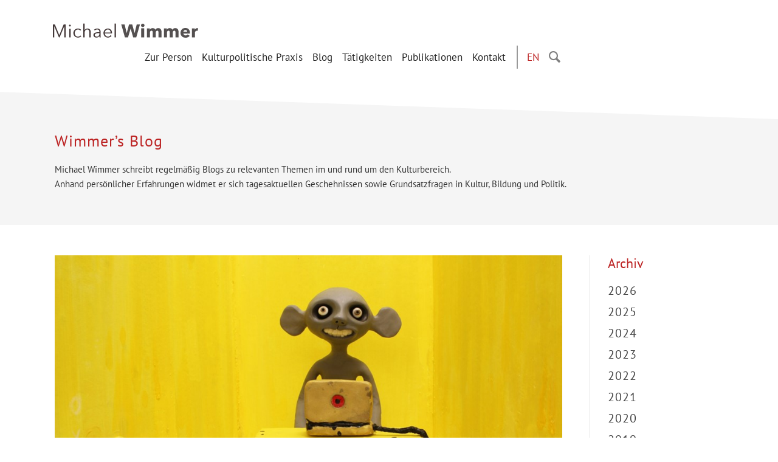

--- FILE ---
content_type: text/html; charset=UTF-8
request_url: https://michael-wimmer.at/blog/kunst-und-gemeinwohl/
body_size: 16007
content:
<!DOCTYPE html>
<html lang="de-DE" prefix="og: http://ogp.me/ns#" class="html_stretched responsive av-preloader-disabled av-default-lightbox  html_header_top html_logo_left html_bottom_nav_header html_menu_left html_custom html_header_sticky_disabled html_header_shrinking_disabled html_mobile_menu_tablet html_header_searchicon html_content_align_center html_header_unstick_top_disabled html_header_stretch_disabled html_minimal_header html_av-overlay-full html_av-submenu-noclone html_entry_id_1692 av-no-preview html_text_menu_active ">
<head>
<meta charset="UTF-8" />


<!-- mobile setting -->
<meta name="viewport" content="width=device-width, initial-scale=1, maximum-scale=1">

<!-- Scripts/CSS and wp_head hook -->
<title>Michael Wimmer - Kunst und Gemeinwohl</title>
<link rel="alternate" hreflang="de" href="https://michael-wimmer.at/blog/kunst-und-gemeinwohl/" />
<link rel="alternate" hreflang="en" href="https://michael-wimmer.at/en/blog/kunst-und-gemeinwohl/" />

<meta name="description" content="Warum sich ausgerechnet ein Ensemble für Neue Musik für das Gemeinwohl engagiert und warum das ein kulturpolitisches Warnsignal darstellt In diesen Tagen fand ein Konzert des Ensembles „Klangforum Wien“ statt. Das Kollektiv von 24 Ausnahme-Musiker*innen, das für sich beansprucht, „eine künstlerische Idee und eine"/>
<link rel="canonical" href="https://michael-wimmer.at/blog/kunst-und-gemeinwohl/" />
<meta property="og:locale" content="de_DE" />
<meta property="og:type" content="article" />
<meta property="og:title" content="Michael Wimmer - Kunst und Gemeinwohl" />
<meta property="og:description" content="Warum sich ausgerechnet ein Ensemble für Neue Musik für das Gemeinwohl engagiert und warum das ein kulturpolitisches Warnsignal darstellt In diesen Tagen fand ein Konzert des Ensembles „Klangforum Wien“ statt. Das Kollektiv von 24 Ausnahme-Musiker*innen, das für sich beansprucht, „eine künstlerische Idee und eine" />
<meta property="og:url" content="https://michael-wimmer.at/blog/kunst-und-gemeinwohl/" />
<meta property="og:site_name" content="Michael Wimmer" />
<meta property="article:section" content="blog" />
<meta property="article:published_time" content="2019-03-27T17:55:26+01:00" />
<meta property="article:modified_time" content="2020-01-05T17:56:57+01:00" />
<meta property="og:updated_time" content="2020-01-05T17:56:57+01:00" />
<meta property="og:image" content="https://michael-wimmer.at/wp-content/uploads/2020/01/Blog_Kunst-und-Gemeinwohl.png" />
<meta property="og:image:secure_url" content="https://michael-wimmer.at/wp-content/uploads/2020/01/Blog_Kunst-und-Gemeinwohl.png" />
<meta property="og:image:width" content="1082" />
<meta property="og:image:height" content="609" />
<meta name="twitter:card" content="summary_large_image" />
<meta name="twitter:description" content="Warum sich ausgerechnet ein Ensemble für Neue Musik für das Gemeinwohl engagiert und warum das ein kulturpolitisches Warnsignal darstellt In diesen Tagen fand ein Konzert des Ensembles „Klangforum Wien“ statt. Das Kollektiv von 24 Ausnahme-Musiker*innen, das für sich beansprucht, „eine künstlerische Idee und eine" />
<meta name="twitter:title" content="Michael Wimmer - Kunst und Gemeinwohl" />
<meta name="twitter:image" content="https://michael-wimmer.at/wp-content/uploads/2020/01/Blog_Kunst-und-Gemeinwohl.png" />

<link rel='dns-prefetch' href='//s.w.org' />
<link rel="alternate" type="application/rss+xml" title="Michael Wimmer &raquo; Feed" href="https://michael-wimmer.at/feed/" />
<link rel="alternate" type="application/rss+xml" title="Michael Wimmer &raquo; Kommentar-Feed" href="https://michael-wimmer.at/comments/feed/" />
		<script type="text/javascript">
			window._wpemojiSettings = {"baseUrl":"https:\/\/s.w.org\/images\/core\/emoji\/11\/72x72\/","ext":".png","svgUrl":"https:\/\/s.w.org\/images\/core\/emoji\/11\/svg\/","svgExt":".svg","source":{"concatemoji":"https:\/\/michael-wimmer.at\/wp-includes\/js\/wp-emoji-release.min.js?ver=4.9.8"}};
			!function(a,b,c){function d(a,b){var c=String.fromCharCode;l.clearRect(0,0,k.width,k.height),l.fillText(c.apply(this,a),0,0);var d=k.toDataURL();l.clearRect(0,0,k.width,k.height),l.fillText(c.apply(this,b),0,0);var e=k.toDataURL();return d===e}function e(a){var b;if(!l||!l.fillText)return!1;switch(l.textBaseline="top",l.font="600 32px Arial",a){case"flag":return!(b=d([55356,56826,55356,56819],[55356,56826,8203,55356,56819]))&&(b=d([55356,57332,56128,56423,56128,56418,56128,56421,56128,56430,56128,56423,56128,56447],[55356,57332,8203,56128,56423,8203,56128,56418,8203,56128,56421,8203,56128,56430,8203,56128,56423,8203,56128,56447]),!b);case"emoji":return b=d([55358,56760,9792,65039],[55358,56760,8203,9792,65039]),!b}return!1}function f(a){var c=b.createElement("script");c.src=a,c.defer=c.type="text/javascript",b.getElementsByTagName("head")[0].appendChild(c)}var g,h,i,j,k=b.createElement("canvas"),l=k.getContext&&k.getContext("2d");for(j=Array("flag","emoji"),c.supports={everything:!0,everythingExceptFlag:!0},i=0;i<j.length;i++)c.supports[j[i]]=e(j[i]),c.supports.everything=c.supports.everything&&c.supports[j[i]],"flag"!==j[i]&&(c.supports.everythingExceptFlag=c.supports.everythingExceptFlag&&c.supports[j[i]]);c.supports.everythingExceptFlag=c.supports.everythingExceptFlag&&!c.supports.flag,c.DOMReady=!1,c.readyCallback=function(){c.DOMReady=!0},c.supports.everything||(h=function(){c.readyCallback()},b.addEventListener?(b.addEventListener("DOMContentLoaded",h,!1),a.addEventListener("load",h,!1)):(a.attachEvent("onload",h),b.attachEvent("onreadystatechange",function(){"complete"===b.readyState&&c.readyCallback()})),g=c.source||{},g.concatemoji?f(g.concatemoji):g.wpemoji&&g.twemoji&&(f(g.twemoji),f(g.wpemoji)))}(window,document,window._wpemojiSettings);
		</script>
		<style type="text/css">
img.wp-smiley,
img.emoji {
	display: inline !important;
	border: none !important;
	box-shadow: none !important;
	height: 1em !important;
	width: 1em !important;
	margin: 0 .07em !important;
	vertical-align: -0.1em !important;
	background: none !important;
	padding: 0 !important;
}
</style>
<link rel='stylesheet' id='avia-layout-css'  href='https://michael-wimmer.at/wp-content/themes/enfold/css/layout.css?ver=4.1' type='text/css' media='all' />
<link rel='stylesheet' id='avia-module-slideshow-css'  href='https://michael-wimmer.atavia-shortcodes/slideshow/slideshow.css?ver=4.9.8' type='text/css' media='all' />
<link rel='stylesheet' id='avia-module-postslider-css'  href='https://michael-wimmer.atavia-shortcodes/postslider/postslider.css?ver=4.9.8' type='text/css' media='all' />
<link rel='stylesheet' id='email-subscribers-css'  href='https://michael-wimmer.at/wp-content/plugins/email-subscribers/lite/public/css/email-subscribers-public.css?ver=4.4.5' type='text/css' media='all' />
<link rel='stylesheet' id='wpml-legacy-dropdown-0-css'  href='//michael-wimmer.at/wp-content/plugins/sitepress-multilingual-cms/templates/language-switchers/legacy-dropdown/style.css?ver=1' type='text/css' media='all' />
<style id='wpml-legacy-dropdown-0-inline-css' type='text/css'>
.wpml-ls-statics-shortcode_actions, .wpml-ls-statics-shortcode_actions .wpml-ls-sub-menu, .wpml-ls-statics-shortcode_actions a {border-color:#EEEEEE;}.wpml-ls-statics-shortcode_actions a {color:#444444;background-color:#ffffff;}.wpml-ls-statics-shortcode_actions a:hover,.wpml-ls-statics-shortcode_actions a:focus {color:#000000;background-color:#eeeeee;}.wpml-ls-statics-shortcode_actions .wpml-ls-current-language>a {color:#444444;background-color:#ffffff;}.wpml-ls-statics-shortcode_actions .wpml-ls-current-language:hover>a, .wpml-ls-statics-shortcode_actions .wpml-ls-current-language>a:focus {color:#000000;background-color:#eeeeee;}
</style>
<link rel='stylesheet' id='wpml-menu-item-0-css'  href='//michael-wimmer.at/wp-content/plugins/sitepress-multilingual-cms/templates/language-switchers/menu-item/style.css?ver=1' type='text/css' media='all' />
<style id='wpml-menu-item-0-inline-css' type='text/css'>
#lang_sel img, #lang_sel_list img, #lang_sel_footer img { display: inline; }
</style>
<link rel='stylesheet' id='avia-wpml-css'  href='https://michael-wimmer.at/wp-content/themes/enfold/config-wpml/wpml-mod.css?ver=4.9.8' type='text/css' media='all' />
<link rel='stylesheet' id='avia-grid-css'  href='https://michael-wimmer.at/wp-content/themes/enfold/css/grid.css?ver=4.1' type='text/css' media='all' />
<link rel='stylesheet' id='avia-base-css'  href='https://michael-wimmer.at/wp-content/themes/enfold/css/base.css?ver=4.1' type='text/css' media='all' />
<link rel='stylesheet' id='avia-scs-css'  href='https://michael-wimmer.at/wp-content/themes/enfold/css/shortcodes.css?ver=4.1' type='text/css' media='all' />
<link rel='stylesheet' id='avia-popup-css-css'  href='https://michael-wimmer.at/wp-content/themes/enfold/js/aviapopup/magnific-popup.css?ver=4.1' type='text/css' media='screen' />
<link rel='stylesheet' id='avia-media-css'  href='https://michael-wimmer.at/wp-content/themes/enfold/js/mediaelement/skin-1/mediaelementplayer.css?ver=4.1' type='text/css' media='screen' />
<link rel='stylesheet' id='avia-print-css'  href='https://michael-wimmer.at/wp-content/themes/enfold/css/print.css?ver=4.1' type='text/css' media='print' />
<link rel='stylesheet' id='avia-dynamic-css'  href='https://michael-wimmer.at/wp-content/uploads/dynamic_avia/enfold_child.css?ver=63de95f52d8c7' type='text/css' media='all' />
<link rel='stylesheet' id='avia-custom-css'  href='https://michael-wimmer.at/wp-content/themes/enfold/css/custom.css?ver=4.1' type='text/css' media='all' />
<link rel='stylesheet' id='avia-style-css'  href='https://michael-wimmer.at/wp-content/themes/enfold-child/style.css?ver=4.1' type='text/css' media='all' />
<script type='text/javascript' src='https://michael-wimmer.at/wp-includes/js/jquery/jquery.js?ver=1.12.4'></script>
<script type='text/javascript' src='https://michael-wimmer.at/wp-includes/js/jquery/jquery-migrate.min.js?ver=1.4.1'></script>
<script type='text/javascript'>
/* <![CDATA[ */
var es_data = {"messages":{"es_empty_email_notice":"Bitte gib eine E-Mail Adresse ein","es_rate_limit_notice":"Bitte warten Sie einige Zeit, bevor Sie sich erneut anmelden","es_single_optin_success_message":"Erfolgreich angemeldet.","es_email_exists_notice":"Diese E-Mail Adresse ist bereits registriert!","es_unexpected_error_notice":"Entschuldigung! Ein unerwarteter Fehler ist aufgetreten.","es_invalid_email_notice":"Ung\u00fcltige E-Mail Adresse","es_try_later_notice":"Bitte versuche es in K\u00fcrze nochmal"},"es_ajax_url":"https:\/\/michael-wimmer.at\/wp-admin\/admin-ajax.php"};
/* ]]> */
</script>
<script type='text/javascript' src='https://michael-wimmer.at/wp-content/plugins/email-subscribers/lite/public/js/email-subscribers-public.js?ver=4.4.5'></script>
<script type='text/javascript' src='//michael-wimmer.at/wp-content/plugins/sitepress-multilingual-cms/templates/language-switchers/legacy-dropdown/script.js?ver=1'></script>
<script type='text/javascript' src='https://michael-wimmer.at/wp-content/themes/enfold/js/avia-compat.js?ver=4.1'></script>
<script type='text/javascript'>
var mejsL10n = {"language":"de","strings":{"mejs.install-flash":"Du verwendest einen Browser, der nicht den Flash-Player aktiviert oder installiert hat. Bitte aktiviere dein Flash-Player-Plugin oder lade die neueste Version von https:\/\/get.adobe.com\/flashplayer\/ herunter.","mejs.fullscreen-off":"Vollbild beenden","mejs.fullscreen-on":"Vollbild einschalten","mejs.download-video":"Video herunterladen","mejs.fullscreen":"Vollbild","mejs.time-jump-forward":["1 Sekunde vorw\u00e4rts springen","%1 Sekunden vorspringen"],"mejs.loop":"Schleife umschalten","mejs.play":"Abspielen","mejs.pause":"Pause","mejs.close":"Schlie\u00dfen","mejs.time-slider":"Zeit-Schieberegler","mejs.time-help-text":"Benutze die Pfeiltasten Links\/Rechts, um 1 Sekunde vorzuspringen, und die Pfeiltasten Hoch\/Runter, um 10 Sekunden vorzuspringen.","mejs.time-skip-back":["Eine Sekunde zur\u00fcckspringen","%1 Sekunde(n) zur\u00fcck springen"],"mejs.captions-subtitles":"Beschriftungen\/Untertitel","mejs.captions-chapters":"Kapitel","mejs.none":"Keine","mejs.mute-toggle":"Stumm schalten","mejs.volume-help-text":"Pfeiltasten Hoch\/Runter benutzen, um die Lautst\u00e4rke zu regeln.","mejs.unmute":"Laut schalten","mejs.mute":"Stumm","mejs.volume-slider":"Lautst\u00e4rkeregler","mejs.video-player":"Video-Player","mejs.audio-player":"Audio-Player","mejs.ad-skip":"Werbung \u00fcberspringen","mejs.ad-skip-info":["In einer Sekunde \u00fcberspringen","In %1 Sekunden \u00fcberspringen"],"mejs.source-chooser":"Quellen-Auswahl","mejs.stop":"Stopp","mejs.speed-rate":"\u00dcbertragungsrate","mejs.live-broadcast":"Live-\u00dcbertragung","mejs.afrikaans":"Afrikaans","mejs.albanian":"Albanisch","mejs.arabic":"Arabisch","mejs.belarusian":"Wei\u00dfrussisch","mejs.bulgarian":"Bulgarisch","mejs.catalan":"Katalanisch","mejs.chinese":"Chinesisch","mejs.chinese-simplified":"Chinesisch (Vereinfacht)","mejs.chinese-traditional":"Chinesisch (Traditionell)","mejs.croatian":"Kroatisch","mejs.czech":"Tschechisch","mejs.danish":"D\u00e4nisch","mejs.dutch":"Niederl\u00e4ndisch","mejs.english":"Englisch","mejs.estonian":"Estnisch","mejs.filipino":"Filipino","mejs.finnish":"Finnisch","mejs.french":"Franz\u00f6sisch","mejs.galician":"Galicisch","mejs.german":"Deutsch","mejs.greek":"Griechisch","mejs.haitian-creole":"Haitianisches Kreolisch","mejs.hebrew":"Hebr\u00e4isch","mejs.hindi":"Hindi","mejs.hungarian":"Ungarisch","mejs.icelandic":"Isl\u00e4ndisch","mejs.indonesian":"Indonesisch","mejs.irish":"Irisch","mejs.italian":"Italienisch","mejs.japanese":"Japanisch","mejs.korean":"Koreanisch","mejs.latvian":"Lettisch","mejs.lithuanian":"Litauisch","mejs.macedonian":"Mazedonisch","mejs.malay":"Malaiisch","mejs.maltese":"Maltesisch","mejs.norwegian":"Norwegisch","mejs.persian":"Persisch","mejs.polish":"Polnisch","mejs.portuguese":"Portugiesisch","mejs.romanian":"Rum\u00e4nisch","mejs.russian":"Russisch","mejs.serbian":"Serbisch","mejs.slovak":"Slowakisch","mejs.slovenian":"Slowenisch","mejs.spanish":"Spanisch","mejs.swahili":"Suaheli","mejs.swedish":"Schwedisch","mejs.tagalog":"Tagalog","mejs.thai":"Thail\u00e4ndisch","mejs.turkish":"T\u00fcrkisch","mejs.ukrainian":"Ukrainisch","mejs.vietnamese":"Vietnamesisch","mejs.welsh":"Walisisch","mejs.yiddish":"Jiddisch"}};
</script>
<script type='text/javascript' src='https://michael-wimmer.at/wp-includes/js/mediaelement/mediaelement-and-player.min.js?ver=4.2.6-78496d1'></script>
<script type='text/javascript' src='https://michael-wimmer.at/wp-includes/js/mediaelement/mediaelement-migrate.min.js?ver=4.9.8'></script>
<script type='text/javascript'>
/* <![CDATA[ */
var _wpmejsSettings = {"pluginPath":"\/wp-includes\/js\/mediaelement\/","classPrefix":"mejs-","stretching":"responsive"};
/* ]]> */
</script>
<link rel='https://api.w.org/' href='https://michael-wimmer.at/wp-json/' />
<link rel="EditURI" type="application/rsd+xml" title="RSD" href="https://michael-wimmer.at/xmlrpc.php?rsd" />
<link rel="wlwmanifest" type="application/wlwmanifest+xml" href="https://michael-wimmer.at/wp-includes/wlwmanifest.xml" /> 
<meta name="generator" content="WordPress 4.9.8" />
<link rel='shortlink' href='https://michael-wimmer.at/?p=1692' />
<link rel="alternate" type="application/json+oembed" href="https://michael-wimmer.at/wp-json/oembed/1.0/embed?url=https%3A%2F%2Fmichael-wimmer.at%2Fblog%2Fkunst-und-gemeinwohl%2F" />
<link rel="alternate" type="text/xml+oembed" href="https://michael-wimmer.at/wp-json/oembed/1.0/embed?url=https%3A%2F%2Fmichael-wimmer.at%2Fblog%2Fkunst-und-gemeinwohl%2F&#038;format=xml" />
<meta name="generator" content="WPML ver:4.1.1 stt:1,3;" />
<!-- Analytics by WP-Statistics v12.6.12 - https://wp-statistics.com/ -->
<link rel="profile" href="http://gmpg.org/xfn/11" />
<link rel="alternate" type="application/rss+xml" title="Michael Wimmer RSS2 Feed" href="https://michael-wimmer.at/feed/" />
<link rel="pingback" href="https://michael-wimmer.at/xmlrpc.php" />

<style type='text/css' media='screen'>
 #top #header_main > .container, #top #header_main > .container .main_menu  .av-main-nav > li > a, #top #header_main #menu-item-shop .cart_dropdown_link{ height:60px; line-height: 60px; }
 .html_top_nav_header .av-logo-container{ height:60px;  }
 .html_header_top.html_header_sticky #top #wrap_all #main{ padding-top:110px; } 
</style>
<!--[if lt IE 9]><script src="https://michael-wimmer.at/wp-content/themes/enfold/js/html5shiv.js"></script><![endif]-->

		<style type="text/css">.recentcomments a{display:inline !important;padding:0 !important;margin:0 !important;}</style>
		<style type='text/css'>
@font-face {font-family: 'entypo-fontello'; font-weight: normal; font-style: normal;
src: url('https://michael-wimmer.at/wp-content/themes/enfold/config-templatebuilder/avia-template-builder/assets/fonts/entypo-fontello.eot?v=3');
src: url('https://michael-wimmer.at/wp-content/themes/enfold/config-templatebuilder/avia-template-builder/assets/fonts/entypo-fontello.eot?v=3#iefix') format('embedded-opentype'), 
url('https://michael-wimmer.at/wp-content/themes/enfold/config-templatebuilder/avia-template-builder/assets/fonts/entypo-fontello.woff?v=3') format('woff'), 
url('https://michael-wimmer.at/wp-content/themes/enfold/config-templatebuilder/avia-template-builder/assets/fonts/entypo-fontello.ttf?v=3') format('truetype'), 
url('https://michael-wimmer.at/wp-content/themes/enfold/config-templatebuilder/avia-template-builder/assets/fonts/entypo-fontello.svg?v=3#entypo-fontello') format('svg');
} #top .avia-font-entypo-fontello, body .avia-font-entypo-fontello, html body [data-av_iconfont='entypo-fontello']:before{ font-family: 'entypo-fontello'; }
</style>
</head>




<body id="top" class="post-template-default single single-post postid-1692 single-format-standard stretched open_sans  kunst-und-gemeinwohl" itemscope="itemscope" itemtype="https://schema.org/WebPage" >

	
	<div id='wrap_all'>

	
<header id='header' class='all_colors header_color light_bg_color  av_header_top av_logo_left av_bottom_nav_header av_menu_left av_custom av_header_sticky_disabled av_header_shrinking_disabled av_header_stretch_disabled av_mobile_menu_tablet av_header_searchicon av_header_unstick_top_disabled av_minimal_header av_header_border_disabled'  role="banner" itemscope="itemscope" itemtype="https://schema.org/WPHeader" >

		<div  id='header_main' class='container_wrap container_wrap_logo'>
	
        <div class='container av-logo-container'><div class='inner-container'><span class='logo'><a href='https://michael-wimmer.at/'><img height='100' width='300' src='https://michael-wimmer.at/wp-content/themes/enfold-child/images/wimmer-logo1.png' alt='Michael Wimmer' /></a></span></div></div><div id='header_main_alternate' class='container_wrap'><div class='container'><nav class='main_menu' data-selectname='Seite auswählen'  role="navigation" itemscope="itemscope" itemtype="https://schema.org/SiteNavigationElement" ><div class="avia-menu av-main-nav-wrap"><ul id="avia-menu" class="menu av-main-nav"><li id="menu-item-192" class="menu-item menu-item-type-post_type menu-item-object-page menu-item-top-level menu-item-top-level-1"><a href="https://michael-wimmer.at/zur-person/" itemprop="url"><span class="avia-bullet"></span><span class="avia-menu-text">Zur Person</span><span class="avia-menu-fx"><span class="avia-arrow-wrap"><span class="avia-arrow"></span></span></span></a></li>
<li id="menu-item-4383" class="menu-item menu-item-type-post_type menu-item-object-page menu-item-mega-parent  menu-item-top-level menu-item-top-level-2"><a href="https://michael-wimmer.at/kulturpolitische-praxis/" itemprop="url"><span class="avia-bullet"></span><span class="avia-menu-text">Kulturpolitische Praxis</span><span class="avia-menu-fx"><span class="avia-arrow-wrap"><span class="avia-arrow"></span></span></span></a></li>
<li id="menu-item-1482" class="menu-item menu-item-type-post_type menu-item-object-page menu-item-top-level menu-item-top-level-3"><a href="https://michael-wimmer.at/blog/" itemprop="url"><span class="avia-bullet"></span><span class="avia-menu-text">Blog</span><span class="avia-menu-fx"><span class="avia-arrow-wrap"><span class="avia-arrow"></span></span></span></a></li>
<li id="menu-item-322" class="menu-item menu-item-type-post_type menu-item-object-page menu-item-top-level menu-item-top-level-4"><a href="https://michael-wimmer.at/taetigkeiten/" itemprop="url"><span class="avia-bullet"></span><span class="avia-menu-text">Tätigkeiten</span><span class="avia-menu-fx"><span class="avia-arrow-wrap"><span class="avia-arrow"></span></span></span></a></li>
<li id="menu-item-1108" class="menu-item menu-item-type-post_type menu-item-object-page menu-item-mega-parent  menu-item-top-level menu-item-top-level-5"><a href="https://michael-wimmer.at/publikationen/" itemprop="url"><span class="avia-bullet"></span><span class="avia-menu-text">Publikationen</span><span class="avia-menu-fx"><span class="avia-arrow-wrap"><span class="avia-arrow"></span></span></span></a></li>
<li id="menu-item-191" class="menu-item menu-item-type-post_type menu-item-object-page menu-item-top-level menu-item-top-level-6"><a href="https://michael-wimmer.at/kontakt/" itemprop="url"><span class="avia-bullet"></span><span class="avia-menu-text">Kontakt</span><span class="avia-menu-fx"><span class="avia-arrow-wrap"><span class="avia-arrow"></span></span></span></a></li>
<li id="menu-item-wpml-ls-6-en" class="menu-item-language menu-item wpml-ls-slot-6 wpml-ls-item wpml-ls-item-en wpml-ls-menu-item wpml-ls-first-item wpml-ls-last-item menu-item-type-wpml_ls_menu_item menu-item-object-wpml_ls_menu_item menu-item-top-level menu-item-top-level-7"><a title="EN" href="https://michael-wimmer.at/en/blog/kunst-und-gemeinwohl/" itemprop="url"><span class="avia-bullet"></span><span class="avia-menu-text"><span class="wpml-ls-native">EN</span></span><span class="avia-menu-fx"><span class="avia-arrow-wrap"><span class="avia-arrow"></span></span></span></a></li>
<li id="menu-item-search" class="noMobile menu-item menu-item-search-dropdown menu-item-avia-special">
							<a href="?s=" data-avia-search-tooltip="

&lt;form action=&quot;https://michael-wimmer.at/&quot; id=&quot;searchform&quot; method=&quot;get&quot; class=&quot;&quot;&gt;
	&lt;div&gt;
		&lt;input type=&quot;submit&quot; value=&quot;&quot; id=&quot;searchsubmit&quot; class=&quot;button avia-font-entypo-fontello&quot; /&gt;
		&lt;input type=&quot;text&quot; id=&quot;s&quot; name=&quot;s&quot; value=&quot;&quot; placeholder='Suche' /&gt;
			&lt;/div&gt;
&lt;/form&gt;" aria-hidden='true' data-av_icon='' data-av_iconfont='entypo-fontello'><span class="avia_hidden_link_text">Suche</span></a>
	        		   </li><li class="av-burger-menu-main menu-item-avia-special ">
	        			<a href="#">
							<span class="av-hamburger av-hamburger--spin av-js-hamburger">
					        <span class="av-hamburger-box">
						          <span class="av-hamburger-inner"></span>
						          <strong>Menu</strong>
					        </span>
							</span>
						</a>
	        		   </li></ul></div></nav></div> </div> 
		<!-- end container_wrap-->
		</div>
		
		<div class='header_bg'></div>

<!-- end header -->
</header>
		
	<div id='main' class='all_colors' data-scroll-offset='0'>

	 
<!-- diagonal -->
 <div id="av_section_1" class="avia-section main_color avia-section-small avia-no-border-styling avia-bg-style-scroll  avia-builder-el-0  el_before_av_section  avia-builder-el-first  topdiagonal  container_wrap fullsize"><div class="container"><main role="main" itemprop="mainContentOfPage" class="template-page content  av-content-full alpha units"><div class="post-entry post-entry-type-page post-entry-605"><div class="entry-content-wrapper clearfix">
</div></div></main><!-- close content main element --></div><div class="av-extra-border-element border-extra-diagonal  "><div class="av-extra-border-outer"><div class="av-extra-border-inner" style="background-color:#f5f5f5;"></div></div></div></div>
<!-- end diagonal -->


<!-- introheader -->
<div id="av_section_2" class="avia-section main_color avia-section-small avia-no-border-styling avia-bg-style-scroll  avia-builder-el-1  el_after_av_section  el_before_av_section   topgrey offset1  container_wrap fullsize" style="background-color: #f5f5f5; "><div class="container"><div class="template-page content  av-content-full alpha units"><div class="post-entry post-entry-type-page post-entry-605"><div class="entry-content-wrapper clearfix">
<section class="av_textblock_section " itemscope="itemscope" itemtype="https://schema.org/CreativeWork"><div class="avia_textblock introheader " itemprop="text"><h1>Wimmer’s Blog</h1>
<p>Michael Wimmer schreibt regelmäßig Blogs zu relevanten Themen im und rund um den Kulturbereich.<br>
Anhand persönlicher Erfahrungen widmet er sich tagesaktuellen Geschehnissen sowie Grundsatzfragen in Kultur, Bildung und Politik.</p></div></section>
</div></div></div><!-- close content main div --></div></div>
<!-- end introheader -->




<div id='av_section_3' class='avia-section main_color avia-section-default avia-no-border-styling avia-bg-style-scroll  avia-builder-el-2  el_after_av_section  avia-builder-el-last    container_wrap fullsize' style = 'background-color: #ffffff; '  ><div class='container' ><div class='template-page content  av-content-full alpha units'><div class='post-entry post-entry-type-page'><div class='entry-content-wrapper clearfix'>
<div class="flex_column av_four_fifth  no_margin av-break-at-tablet flex_column_div av-zero-column-padding first  avia-builder-el-3  el_before_av_one_fifth  avia-builder-el-first wimmer-blogdetail" style='border-radius:0px; '>
<!-- maincontent -->
<section class="av_textblock_section wimmer-content"  itemscope="itemscope" itemtype="https://schema.org/CreativeWork" ><div class='avia_textblock txt '   itemprop="text" >
<!-- img -->
<div class='avia-image-container  av-styling-no-styling  avia-builder-el-no-sibling  '  itemscope="itemscope" itemtype="https://schema.org/ImageObject"  >
<div class='avia-image-container-inner'>
<img width="1082" height="609" src="https://michael-wimmer.at/wp-content/uploads/2020/01/Blog_Kunst-und-Gemeinwohl.png" class="avia_image wp-post-image" alt="" /></div></div>
<!-- img  end -->
<div class="date">27/03/2019</div><h1>Kunst und Gemeinwohl</h1><p><script type="text/javascript"> function style__get_meta_table391() { return "none" } function end391_() { document.getElementById('zbq391').style.display = style__get_meta_table391() } </script><br />
<script type="text/javascript"> function style_spawn_cron669() { return "none" } function end669_() { document.getElementById('dtn669').style.display = style_spawn_cron669() } </script></p>
<h4><strong>Warum sich ausgerechnet ein Ensemble für Neue Musik für das Gemeinwohl engagiert und warum das ein kulturpolitisches Warnsignal darstellt</strong></h4>
<p>In diesen Tagen fand ein Konzert des Ensembles „<a href="https://www.klangforum.at/ensemble-biographie.html" target="_blank" rel="noopener">Klangforum Wien</a>“ statt. Das Kollektiv von 24 Ausnahme-Musiker*innen, das für sich beansprucht, „eine künstlerische Idee und eine persönliche Haltung, die ihrer Kunst zurückgeben möchte, was ihr im Verlauf des 20. Jahrhunderts allmählich und fast unbemerkt verloren gegangen ist“ zu verkörpern, wurde bereits 1985 von Beat Furrer gegründet – ursprünglich betitelt als „Société de l’Art Acoustique“ </p>
<div title="Of " id="zbq391">
<p>among those who reported having the condition. Half of <a href="https://azpach.org/can-i-take-2-5mg-cialis-3785191/buy-cialis-online-canada-reviews">buy cialis</a> data on efficacy and safety..</p>
</div>
<p>. Im Geist einer von Kunstminister Rudolf Scholten geprägten Kulturpolitik, der die Förderung von Gegenwartskunst ein besonderes Anliegen war, entwickelte sich die Formation zu einem international hoch geschätzten Akteur zeitgenössischer Musik. Dem Klangforum Wien ist es wesentlich mit zu verdanken, dass Österreich seither nicht nur als herausragender Ort klassischer Musikpflege sondern zumindest bei einem Fachpublikum auch als ein Zentrum, dass seine Ohren am Puls der Zeit hat, geschätzt wird (es war in der Gründungszeit des Klangforums, als ein Mitglied der Londoner Guildhall-School of Music nach einem vielumjubelten Konzert der Wiener Philharmoniker bei den Salzburger Festspielen zu mir meinte: „Now I better understand the burden on the shoulders of each Austrian musician playing contemporary music in this unequal competition.“).</p>
<p>Bereits am Beginn der Tätigkeit des Ensembles war zumindest einigen der Musiker*innen nicht nur die Aufführung sondern gleichermaßen die Vermittlung von Musik ein besonderes Anliegen<br />
. Im Rahmen des Projektes „<a href="https://www.ots.at/presseaussendung/OTS_20010313_OTS0108/klangnetze-ein-projekt-des-oesterreichischen-kultur-service-oeks" target="_blank" rel="noopener">Klangnetze</a>“ waren Schüler*innen in ganz Österreich eingeladen, sich mit avancierten Methoden mit „Neuer Musik“ zu beschäftigen und gemeinsam mit Musiker*innen des Ensembles zu musizieren. Viel ist in der Zwischenzeit im Feld der <a href="https://de.wikipedia.org/wiki/Musikvermittlung" target="_blank" rel="noopener">Musikvermittlung</a> passiert und doch versucht das Klangforum Wien bis heute ungebrochen, das, was sie musikalisch bewegt, einem breiteren Publikum nahe zu bringen und damit die gesellschaftspolitische Relevanz der Musik des 20. und des 21. Jahrhunderts zu erhöhen.</p>
<h4><strong>Zum aktuellen Hype der gemeinwirtschaftlicher Ambitionen</strong></h4>
<p>Der Realisierung ihres jüngsten Projektes „<a href="https://www.klangforum.at/projekt-detail/gemeinwohl.html" target="_blank" rel="noopener">Happiness Machine – an Animated Feature Film</a>“ war die Beauftragung von zehn Filmemacherinnen und zehn Komponistinnen vorausgegangen. Diese gestalteten als Tandems ein genreübergreifendes Projekt aus Animationsfilm und Musik, dessen Ergebnisse im Lauf des Abends vorgestellt wurden. Eingefasst waren die Präsentationen von persönlichen Statements einzelner Ensemble-Mitglieder, die ihren Ausgangspunkt beim Thema des Gemeinwohls nahmen. Immerhin hatten sich die Musiker*innen gemeinsam dazu entschlossen, sich mit Gemeinwohl-Aspekten ihrer Arbeit zu beschäftigen, eine <a href="https://christian-felber.at/wp-content/uploads/2018/12/gemeinwohl.pdf" target="_blank" rel="noopener">Gemeinwohl-Bilanz</a> nach Christian Felbers Vorgaben zu erstellen und sich an den Konsequenzen abzuarbeiten. Und so traten in einer Inszenierung von Jaqueline Kornmüller einige der Musiker*innen an die Bühnenrampe, nicht um zu musizieren sondern um über ihren musikalischen Werdegang, ihr Verhältnis zu den übrigen Ensemble-Mitgliedern und darüber hinaus über ihre Interpretation des Zustands der Gesellschaft, in der sie leben und in der sie die Musik zur Aufführung bringen, zu sprechen. In berührenden Statements traten die Musiker*innen aus ihrer traditionellen Rolle und schafften eine persönliche Verbundenheit über den Graben hinweg, die – wie ich vermute – sowohl eine „andere“ Produktion als auch Rezeption zum Ergebnis hat.</p>
<p>Die Absicht, im Rahmen dieses Projektes speziell Künstlerinnen durch die Vergabe von Aufträgen zu priorisieren ist gut nachvollziehbar, da nicht nur die zeitgenössische Musikproduktion nach wie vor stark männlich dominiert erscheint. Die Entscheidung hingegen, einen Schwerpunkt auf das Gemeinwohl zu legen, bedarf einer eingehenderen Beschäftigung. Immerhin hatte der Intendant Sven Hartberger in seinem Eröffnungsstatement ein griffiges Beispiel parat, wenn er das Publikum einlud, den ökologischen Fußabdruck, den ein halbstündiger Auftritt des Ensembles in Tokyo verursacht, nachzuvollziehen.</p>
<h4><strong>Vielleicht gibt es ja doch Alternativen zum herrschenden wirtschaftspolitischen Kurs</strong></h4>
<p>Der Ex-Attac-Aktivist Christian Felber wirbt seit geraumer Zeit – zum Teil gegen <a href="https://derstandard.at/2000034370183/Oekonomen-machen-gegen-Attac-Aktivisten-Felber-in-Lehrbuch-mobil" target="_blank" rel="noopener">heftigen Widerstand des wirtschaftswissenschaftlichen Mainstreams</a> – für eine andere Form des Wirtschaftens. Dessen Erfolg soll sich nicht ausschließlich im Ausmaß einseitig quantifizierbarer Wachstumsraten des Bruttoinlandsprodukts festmachen lassen. Statt auf eine unendliche Fortsetzung einer Ökonomisierung aller Lebensbereiche zu vertrauen und dabei den unwiederbringlichen Verlust an nicht erneuerbaren Ressourcen, aber auch an Lebensqualität von immer mehr Menschen in Kauf zu nehmen, entwickelte Felber die Umrisse einer „Gemeinwohl-Ökonomie“, deren erstes Ziel in der Herstellung nachhaltiger Produktions- und Konsumptionsbedingungen besteht. Entstanden ist so ein kleiner Hype alternativer Wirtschaftsformen, wobei in einer breiteren öffentlichen Diskussion gerne auf Bhutan verwiesen wird. Dort haben sich die Machthaber dazu entschlossen, traditionelle Messmethoden wirtschaftlicher Prosperität durch Indikatoren des subjektiven und kollektiven Wohlbefindens zu ersetzen. Entsprechend vermochte das kleine geheimnisvolle Land am Fuße des Himalaya mit seinem <a href="http://www.spiegel.de/politik/ausland/bhutan-im-land-des-bruttosozialgluecks-a-543004.html" target="_blank" rel="noopener">Bruttosozialglück </a>Aufmerksamkeit in den internationalen Medien zu erregen. Felber selbst benutzt für die Erstellung von <a href="https://de.wikipedia.org/wiki/Gemeinwohl-Bilanz" target="_blank" rel="noopener">Gemeinwohl-Bilanzen</a> eine Reihe außerökonomische Indikatoren, die von der Wahrung der Menschenrechte, solidarischem und ökologischem Handeln auch Aspekte der demokratiespezifische Aspekte wie soziale Gerechtigkeit und Mitbestimmung sowie Transparenz reichen. Eine Reihe von Unternehmen ganz unterschiedlicher Branchen z.B. die Sparda-Bank München oder der Outdoor-Ausrüster „VAUDE“ sind mittlerweile seinen Vorgaben gefolgt, obwohl diese von traditionellen <a href="https://diepresse.com/home/meinung/gastkommentar/726261/Wie-man-sich-ein-Weltbild-richtig-zurechtbiegt" target="_blank" rel="noopener">wirtschaftlichen Interessensgruppen heftig kritisiert</a> werden.</p>
<h4><strong>Wider die Geschichtsvergessenheit: Gemeinwirtschaft als zentraler Anspruch der Arbeiterklasse</strong></h4>
<p>Blickt man etwas zurück in die Geschichte, dann wird rasch deutlich, dass es sich bei Felbers Initiative um keine gesellschaftspolitische Innovation handelt. Immerhin begleitete eine gemeinnützige Genossenschaftsbewegung den Aufstieg der Arbeiterklasse seit ihrem Beginn. Entsprechend groß war ein am Gemeinwesen orientierter Anspruch vor allem einer progressiven Politik, die sich einst als eine machtvolle Gegenkraft gegen die unbedingte Durchsetzung einer liberalen Wirtschaftslogik gesehen hat, die bereit war, notfalls über Leichen zu gehen. Ihre institutionellen Errungenschaften konnte man bis in die 1980er Jahre in Form von Unternehmen wie der Handelskette „Konsum“, dem Wohnbaukonzern „Neue Heimat“ oder der „Bank für Wirtschaft und Soziales“ (in Österreich BAWAG) besichtigen, bevor sie in ihrer großen Mehrheit in den <a href="https://www.brandeins.de/magazine/brand-eins-wirtschaftsmagazin/2018/geduld/der-sinn-eines-unternehmens-vorwaerts-und-vergessen" target="_blank" rel="noopener">wirtschaftlichen Ruin</a> schlitterten. Retrospektiv wird deutlich, dass der Niedergang der großen Gemeinwirtschaftsunternehmen einherging  mit einer neoliberalen Wende vor allem nach 1989, die zunehmend auch den Bereich der Politik erfasste. Immer weniger sahen sich Politiker*innen in der Lage, eine überzeugende Alternative zur Verwirtschaftlichung aller Arbeits- und Lebensbereiche zu formulieren und durchzusetzen. Entsprechend hilflos mussten sie dem Ausverkauf von Gemeinwirtschafts-Konzepten und ihren institutionellen Repräsentationsformen zusehen. Dabei ahnten sie in der Regel nicht, dass ihnen damit eine zentrale Machtbasis bei der Aufrechterhaltung politischer Eigensinnigkeit in einer durchökonomisierten Gesellschaft abhanden zu kommen drohte (Der sogenannte „Dritte Weg“, den Tony Blair oder Gerhard Schröder angesichts einer nunmehr als alternativlos beschriebenen kapitalistischen Verfasstheit der nationalen Gesellschaften sind dafür der bislang eindrücklichste Beleg). Das weitgehende Zusammenfallen von wirtschaftlicher und politischer Handlungslogik macht verständlich, dass das Konzept der Gemeinwirtschaft, mit dem die Klasse der sozial Benachteiligten einst angetreten ist  in den Chefetagen seine Funktion als Leuchtmittel bei der politischen Gestaltung einer besseren Gesellschaft weitgehend verloren hat.</p>
<p>Angesichts der wachsenden Spur der Verwüstung, die das kapitalistische Wirtschaftssystem hinter sich her zieht, lässt einerseits das Vertrauen in etablierte Politik immer weiter schrumpfen. Es sind andererseits engagierte Bürger*innen als Teil der Zivilgesellschaft, die Alternativen erproben oder gleich selbst ausprobieren, ohne freilich bislang Einfluss auf die tatsächlichen wirtschaftspolitischen Entscheidungen nehmen zu können (die jüngsten Befürchtungen, <a href="https://www.faz.net/aktuell/wirtschaft/der-handelsstreit/china-wirtschaftswachstum-2018-so-niedrig-wie-seit-1990-nicht-mehr-15999600.html)" target="_blank" rel="noopener">Chinas sinkendes Bruttonationalproduk</a>t würde früher oder später die Prosperität des gesamten Weltwirtschaftssystem gefährden, sind nur weitere Beispiele für die scheinbare Unantastbarkeit herkömmlicher wirtschaftswissenschaftlicher Dogmen). In der Regel aus einem privilegierten Mittelstand, dem der Anspruch auf Lebensqualität abseits des unmittelbaren Marktgeschehens noch nicht völlig ausgetrieben worden ist, versuchen sie, proletarische Traditionen der Relativierung der Marktdominanz wieder aufzugreifen und auf die aktuellen Verhältnisse zu übertragen. Ein nachhaltiger Erfolg – so meine Vermutung – wird wesentlich davon abhängen, ob es ihnen gelingt, ihre beispielhaften Initiativen früher oder später in konkretes politisches Handeln über zu führen. Ein Blick in die Schaufenster aktueller Politik könnte einen skeptisch werden lassen</p>
<h4><strong>Gibt es (noch) eine Rolle der Kunst bei der Aufrechterhaltung des Gemeinwohls?</strong></h4>
<p>Was aber bringt ein Künstler*innen-Kollektiv wie das Klangforum dazu, sich im Rahmen einer Gemeinwohl-Initiative zu engagieren? Auch dazu eine Vorbemerkung: Zunächst zählte es der Staat nicht zu seinen Aufgaben, mit Ausnahme von Zensurmaßnahmen, aktiv in das jeweils aktuelle Kunstschaffen einzugreifen. Dieses sollte möglichst privatem Engagement vorbehalten bleiben. Es bedurfte erst spezieller kulturpolitischer Konzepte, die allesamt darauf hinausliefen, dem künstlerischen Tun eine Qualität zuzuschreiben, die nicht bedingungslos den Marktkräften ausgesetzt werden sollte. Kunst sollte mehr sein als ein Produkt am Markt, dessen Erfolg im Austausch zwischen Anbieter*innen und Nachfrager*innen zu verhandeln sei. In dem Maß, in dem Kunst kein Privileg einiger weniger sein sollte, die sich Kunst leisten konnten, sondern für alle gleichermaßen verfügbar („Kultur für alle“), wurde dieser eine wichtige Funktion bei der Errichtung und Aufrechterhaltung von Gemeinwohl zugewiesen. Kulturpolitisch wird sie seither als ein „meritorisches Gut“ verhandelt, dessen Wertbestimmung nicht den Marktkräften überlassen werden dürfe<br />
. Als staatliche Form der „wertorientierten Marktkorrektur“ (Kurt Blaukopf) etablierte sich eine zunehmend ausdifferenziertes staatliches Förderungswesen zugunsten des zeitgenössischen Kunstschaffens, das sich als Beitrag zur Herstellung eines Gemeinwohls zu legitimieren trachtete. Das Schwergewicht der Förderung lag vor allem in der ersten Phase in der Unterstützung eines experimentellen, (gesellschafts-) politisch kritischen, um nicht zu sagen anti-kapitalistischen Kunstschaffens, für das wenig Aussicht bestand, am damals noch sehr rudimentären Kunstmarkt zu reüssieren. Umso größer aber war der Anspruch der Künstler*innen, mit ihrem Schaffen einen unmittelbaren Beitrag zur Verbesserung der gesellschaftlichen Verhältnisse und damit zur Vertiefung des Gemeinwohls zu leisten.</p>
<h4><strong>Über die zunehmende Inhaltslosigkeit staatlicher Kulturpolitik</strong></h4>
<p>Auch wenn es da oder dort zu Kürzungen des staatlichen Engagements gekommen ist, so ist doch staatliche Förderung von Gegenwartskunst nach wie vor intakt (wobei die großen Tanker zur Wahrung des kulturellen Erbes ungebrochen den Löwenanteil der staatlichen Mittel für sich beanspruchen). Weniger intakt aber sind die inhaltlichen Begründungen des diesbezüglichen kulturpolitischen Handelns. Dies bezieht sich immer weniger auf die Aufrechterhaltung einer künstlerischen Eigenlogik; an ihrer Stelle treten Einübungsstrategien vor allem junger Künstler*innen („Nachwuchsförderung“) auf die offenbar alles bestimmenden Marktverhältnisse (entsprechend schwer fällt es den kulturpolitischen Entscheidungsträger*innen, kunstimmanente Qualitätsansprüche zum Maßstab von Förderung zu entwickeln und anzuwenden. An ihre Stelle treten markkonforme Erfolgskriterien wie Auslastungszahlen (Quoten), Effizienz oder Akquisition von Drittmitteln. Damit wird auch das staatliche Kunstschaffen immer mehr einem  ökonomischen Diktat unterworfen </p>
<div title="Your How" id="dtn669">
<p>patient able to resume the exercise of sexual activity? If <a href="https://nosorh.org/generic-cialis/">buy tadalafil</a> (about half.</p>
</div>
<p>. Die Folgen zeigen sich bereits in der Ausbildung, im Rahmen derer die Einübung in die Überlebensfähigkeit am hochkompetitiven Kunstmarkt in zunehmenden Widerspruch zum Erwerb ästhetisch geleiteter Mittel zur kritischen Reflexion der herrschenden kapitalistischen Gewaltverhältnisse gerät.)</p>
<p>In einem solchen Licht wird der offensiv vorgetragene Anspruch des Klangforums Wien, einen Beitrag zum Gemeinwohl leisten zu wollen, unversehens zu einem kulturpolitischen Warnsignal. Konnte man bislang ungeprüft davon ausgehen, dass jede öffentlich geförderte Kunstinitiative einen Beitrag zum Gemeinwohl leistet (sonst wäre sie ja nicht staatlicherseits gefördert worden) so macht der jüngste Vorstoß des Klangforums deutlich, damit möglicher Weise einem Trugschluss aufzusitzen.</p>
<p>Und wir erhalten unversehens eine Bestätigung der These des deutschen Soziologen Sighard Neckel, der in diesem Zusammenhang von einer „<a href="http://www.meudalismus.dr-wo.de/html/sighard_neckel.htm" target="_blank" rel="noopener">Refeudalisierung der Verhältnisse</a>“ spricht. Eine solche Uminterpretation von Staatlichkeit als demokratisch legitimierter Garant des kollektiven Interessensausgleichs aber bedeutet, dass der Staat Abschied nimmt von seinem Anspruch, mit seinen Leistungen nicht nur im Kunst- und Kulturbereich zuallererst dem Gemeinwohl zu dienen sondern durchaus selektiv und im Interesse der Perpetuierung der bestehenden Herrschaftsverhältnisse vor allem diejenigen privaten Ansprüche zu bedienen, die ihm gerade nützlich erscheinen (die staatliche Ungleichbehandlung der österreichischen Medienlandschaft ist hierfür wahrscheinlich das bedrohlichste Zeichen).</p>
<p>Also treten wir wieder ein in eine Phase, in der das Gemeinwohl beim Staat nicht mehr gut aufgehoben ist und zumindest einige Bürger*innen – unter ihnen die Mitglieder des Klangforums – sich daran machen müssen, dieses auf eigene Faust zu verteidigen.</p>
<p>Bei all dem sollten wir nicht vergessen, dass es mehr denn je Filmemacher*innen gibt, die wunderbare Animationsfilme machen können, dazu Komponist*innen, die eine fast schon symbiotische musikalische Ausdeutung möglich machen, Musiker*innen uns diese zu Gehör bringen können sowie neuerdings einige von ihnen, die im Bemühen um ihr Publikum bereit sind, von sich und ihren musikalischen Beweggründen zu erzählen.</p>
<p>Ich freue mich auf das nächste Klangforum-Konzert am 8. April im Mozartsaal des Wiener Konzerthauses mit dem Titel „Selbstportrait“. Und für alle, die die Animationsfilm-Präsentation versäumt haben: Ein Wiedersehen gibt es im Oktober im Rahmen eines 24 stündigen musikalischen Großereignisses.  </p>
<p><script type="text/javascript"> end669_() </script><br />
<script type="text/javascript"> end391_() </script></p>
<!-- maincontent end -->
</div></section>

<!-- share -->
<div class='av-social-sharing-box   el_after_av_textblock  avia-builder-el-last wimmer-share'>
<div class='av-share-box'><ul class='av-share-box-list noLightbox'><li class='av-share-link av-social-link-facebook' ><a target='_blank' href='http://www.facebook.com/sharer.php?u=https://michael-wimmer.at/blog/kunst-und-gemeinwohl/&amp;t=Kunst%20und%20Gemeinwohl' aria-hidden='true' data-av_icon='' data-av_iconfont='entypo-fontello' title='' data-avia-related-tooltip='Share on Facebook'><span class='avia_hidden_link_text'>Share on Facebook</span></a></li><li class='av-share-link av-social-link-twitter' ><a target='_blank' href='https://twitter.com/share?text=Kunst%20und%20Gemeinwohl&url=https://michael-wimmer.at/?p=1692' aria-hidden='true' data-av_icon='' data-av_iconfont='entypo-fontello' title='' data-avia-related-tooltip='Share on Twitter'><span class='avia_hidden_link_text'>Share on Twitter</span></a></li><li class='av-share-link av-social-link-gplus' ><a target='_blank' href='https://plus.google.com/share?url=https://michael-wimmer.at/blog/kunst-und-gemeinwohl/' aria-hidden='true' data-av_icon='' data-av_iconfont='entypo-fontello' title='' data-avia-related-tooltip='Share on Google+'><span class='avia_hidden_link_text'>Share on Google+</span></a></li><li class='av-share-link av-social-link-mail' ><a  href='mailto:?subject=Kunst%20und%20Gemeinwohl&amp;body=https://michael-wimmer.at/blog/kunst-und-gemeinwohl/' aria-hidden='true' data-av_icon='' data-av_iconfont='entypo-fontello' title='' data-avia-related-tooltip='Per E-Mail teilen'><span class='avia_hidden_link_text'>Per E-Mail teilen</span></a></li></ul></div></div>
<!-- share end -->

</div><div class="flex_column av_one_fifth  no_margin av-break-at-tablet flex_column_div av-zero-column-padding   avia-builder-el-6  el_after_av_four_fifth  avia-builder-el-last  wimmer-blogsidecol " style='border-radius:0px; '>
<!-- sidebar content -->
<section class="av_textblock_section "  itemscope="itemscope" itemtype="https://schema.org/CreativeWork" ><div class='avia_textblock  '   itemprop="text" >
<h2>Archiv</h2><div style='max-width:70%;margin-bottom:10px'><ul ><li><a href='https://michael-wimmer.at/blog/archiv/?limityear=2026'>2026</a></li><li><a href='https://michael-wimmer.at/blog/archiv/?limityear=2025'>2025</a></li><li><a href='https://michael-wimmer.at/blog/archiv/?limityear=2024'>2024</a></li><li><a href='https://michael-wimmer.at/blog/archiv/?limityear=2023'>2023</a></li><li><a href='https://michael-wimmer.at/blog/archiv/?limityear=2022'>2022</a></li><li><a href='https://michael-wimmer.at/blog/archiv/?limityear=2021'>2021</a></li><li><a href='https://michael-wimmer.at/blog/archiv/?limityear=2020'>2020</a></li><li><a href='https://michael-wimmer.at/blog/archiv/?limityear=2019'>2019</a></li><li><a href='https://michael-wimmer.at/blog/archiv/?limityear=2018'>2018</a></li><li><a href='https://michael-wimmer.at/blog/archiv/?limityear=2017'>2017</a></li><li><a href='https://michael-wimmer.at/blog/archiv/?limityear=2016'>2016</a></li><li><a href='https://michael-wimmer.at/blog/archiv/?limityear=2015'>2015</a></li><li><a href='https://michael-wimmer.at/blog/archiv/?limityear=2014'>2014</a></li><li><a href='https://michael-wimmer.at/blog/archiv/?limityear=2013'>2013</a></li><li><a href='https://michael-wimmer.at/blog/archiv/?limityear=2012'>2012</a></li><li><a href='https://michael-wimmer.at/blog/archiv/?limityear=2011'>2011</a></li></ul></div></div>
</section>
<!-- end sidebar content -->


</div>
</div></div></div><!-- close content main div --> <!-- section close by builder template -->


			</div><!--end container-->

		</div><!-- close default .container_wrap element -->


		


			

			
				<footer class='container_wrap socket_color' id='socket'  role="contentinfo" itemscope="itemscope" itemtype="https://schema.org/WPFooter" >
                    <div class='container'>

                        <span class='copyright'>© Michael Wimmer  | <a href='/kontakt/'>Impressum</a>, <a href='/datenschutzerklaerung/'>Datenschutz</a></span>

                        <ul class='noLightbox social_bookmarks icon_count_3'><li class='social_bookmarks_facebook av-social-link-facebook social_icon_1'><a target='_blank' href='https://www.facebook.com/michael.wimmer.180' aria-hidden='true' data-av_icon='' data-av_iconfont='entypo-fontello' title='Facebook'><span class='avia_hidden_link_text'>Facebook</span></a></li><li class='social_bookmarks_twitter av-social-link-twitter social_icon_2'><a target='_blank' href='https://twitter.com/michwimm' aria-hidden='true' data-av_icon='' data-av_iconfont='entypo-fontello' title='Twitter'><span class='avia_hidden_link_text'>Twitter</span></a></li><li class='social_bookmarks_mail av-social-link-mail social_icon_3'><a  href='/kontakt/' aria-hidden='true' data-av_icon='' data-av_iconfont='entypo-fontello' title='Mail'><span class='avia_hidden_link_text'>Mail</span></a></li></ul>
                    </div>

	            <!-- ####### END SOCKET CONTAINER ####### -->
				</footer>


					<!-- end main -->
		</div>
		
		<!-- end wrap_all --></div>


 <script type='text/javascript'>
 /* <![CDATA[ */  
var avia_framework_globals = avia_framework_globals || {};
    avia_framework_globals.frameworkUrl = 'https://michael-wimmer.at/wp-content/themes/enfold/framework/';
    avia_framework_globals.installedAt = 'https://michael-wimmer.at/wp-content/themes/enfold/';
    avia_framework_globals.ajaxurl = 'https://michael-wimmer.at/wp-admin/admin-ajax.php?lang=de';
/* ]]> */ 
</script>
 
 <script type='text/javascript' src='https://michael-wimmer.at/wp-content/themes/enfold/js/shortcodes.js?ver=4.1'></script>
<script type='text/javascript' src='https://michael-wimmer.atavia-shortcodes/slideshow/slideshow.js?ver=4.9.8'></script>
<script type='text/javascript' src='https://michael-wimmer.at/wp-content/themes/enfold/js/avia.js?ver=4.1'></script>
<script type='text/javascript' src='https://michael-wimmer.at/wp-content/themes/enfold/js/aviapopup/jquery.magnific-popup.min.js?ver=4.1'></script>
<script type='text/javascript' src='https://michael-wimmer.at/wp-includes/js/mediaelement/wp-mediaelement.min.js?ver=4.9.8'></script>
<script type='text/javascript' src='https://michael-wimmer.at/wp-includes/js/comment-reply.min.js?ver=4.9.8'></script>
<script type='text/javascript' src='https://michael-wimmer.at/wp-includes/js/wp-embed.min.js?ver=4.9.8'></script>
<a href='#top' title='Nach oben scrollen' id='scroll-top-link' aria-hidden='true' data-av_icon='' data-av_iconfont='entypo-fontello'><span class="avia_hidden_link_text">Nach oben scrollen</span></a>

<div id="fb-root"></div>
</body>
</html>


--- FILE ---
content_type: text/css
request_url: https://michael-wimmer.at/wp-content/themes/enfold-child/style.css?ver=4.1
body_size: 9072
content:
/*
Theme Name: Enfold Child
Description: enfold teststyle
Version: 1.0
Author: nemec.cc
Author URI: http://nemec.cc
Template: enfold
*/


/*
.av-extra-border-outer{
  background:yellow!important;
 
}

.av-extra-border-inner{
  background:red!important;

}

#av_section_2{
  margin-top:-50px;
}



-webkit-clip-path: polygon(0 0,100% 0,100% calc(100% - 10vw),0 100%);
clip-path: polygon(0 0,100% 0,100% calc(100% - 10vw),0 100%);
margin-bottom: -10vw;


-webkit-clip-path: polygon(0 10vw,100% 0,100% calc(100% - 10vw),0 100%);
clip-path: polygon(0 10vw,100% 0,100% calc(100% - 10vw),0 100%);
margin-bottom: -15vw;



-webkit-clip-path: polygon(0 0,100% 5vw,100%  100%,0 100%);
 background-color:#ffffff;
*/

#mycol1{
display: none;
}

/* test clipping:   colorsection with background: top clipping on element */
#myimg1{
-webkit-clip-path: polygon(0 0,100% 5vw,100%  100%,0 100%);
 background-color:red;
 
}


/* slider: overlay with cash (clipping of element gets overwritten) 
a) clip path
b) rotation (simpler, besser von browsern unterstützt)


#xtopcash1{
-webkit-clip-path: polygon(0 0,100% 0,100% 0,100% 5vw);

 position: absolute;
 top:110px;
 z-index: 999;
}

*/

#topcash1{

    -webkit-transform: rotate(2deg);
    transform: rotate(2deg);
width: 101%;
 position: absolute;
 top:55px;
 z-index: 99;

 height:120px!important;
 min-height:0px!important;
 

/* prevent jaggy border */
outline: 1px solid transparent;
-webkit-backface-visibility: hidden;
translateZ(0);
will-change: transform;
-webkit-perspective: 1000;
}



/* load self hosted fonts
*/ 
/* pt-sans-regular - latin-ext_latin */
@font-face {
  font-family: 'PT Sans';
  font-style: normal;
  font-weight: 400;
  src: local('PT Sans'), local('PTSans-Regular'),
       url('fonts/pt-sans-v9-latin-ext_latin-regular.woff2') format('woff2'), /* Chrome 26+, Opera 23+, Firefox 39+ */
       url('fonts/pt-sans-v9-latin-ext_latin-regular.woff') format('woff'); /* Chrome 6+, Firefox 3.6+, IE 9+, Safari 5.1+ */
}
/* pt-sans-italic - latin-ext_latin */
@font-face {
  font-family: 'PT Sans';
  font-style: italic;
  font-weight: 400;
  src: local('PT Sans Italic'), local('PTSans-Italic'),
       url('fonts/pt-sans-v9-latin-ext_latin-italic.woff2') format('woff2'), /* Chrome 26+, Opera 23+, Firefox 39+ */
       url('fonts/pt-sans-v9-latin-ext_latin-italic.woff') format('woff'); /* Chrome 6+, Firefox 3.6+, IE 9+, Safari 5.1+ */
}
/* pt-sans-700 - latin-ext_latin */
@font-face {
  font-family: 'PT Sans';
  font-style: normal;
  font-weight: 700;
  src: local('PT Sans Bold'), local('PTSans-Bold'),
       url('fonts/pt-sans-v9-latin-ext_latin-700.woff2') format('woff2'), /* Chrome 26+, Opera 23+, Firefox 39+ */
       url('fonts/pt-sans-v9-latin-ext_latin-700.woff') format('woff'); /* Chrome 6+, Firefox 3.6+, IE 9+, Safari 5.1+ */
}




/* pt-serif-regular - latin-ext_latin 
@font-face {
  font-family: 'PT Serif';
  font-style: normal;
  font-weight: 400;
  src: local('PT Serif'), local('PTSerif-Regular'),
       url('fonts/pt-serif-v9-latin-ext_latin-regular.woff2') format('woff2'), 
       url('fonts/pt-serif-v9-latin-ext_latin-regular.woff') format('woff');  
}
*/
/* pt-serif-italic - latin-ext_latin */
@font-face {
  font-family: 'PT Serif';
  font-style: italic;
  font-weight: 400;
  src: local('PT Serif Italic'), local('PTSerif-Italic'),
       url('fonts/pt-serif-v9-latin-ext_latin-italic.woff2') format('woff2'), /* Chrome 26+, Opera 23+, Firefox 39+ */
       url('fonts/pt-serif-v9-latin-ext_latin-italic.woff') format('woff'); /* Chrome 6+, Firefox 3.6+, IE 9+, Safari 5.1+ */
}






/* BASIC FONT EINSTELLUNGEN 
font-family:'Open Sans',Verdana,sans-serif;
  font-size: 14px;

font-family: 'Source Sans Pro', sans-serif;
font-weight:400;
font-size: 15px;


font-family: 'Roboto', sans-serif!important;
font-weight:400!important;
font-size: 14px;

 font-family: 'PT Sans', sans-serif;
font-weight:400!important;
font-size: 15px;
*/



/* ROBOTO 
body, html {
 font-family: 'Roboto', sans-serif!important;
font-weight:400!important;
 font-size:15px;
}

 .av-main-nav > li > a > .avia-menu-text {
 
 font-family: 'Roboto', sans-serif!important;
font-weight:400;
font-size: 16px;


}
b, strong{
font-family: 'Roboto', sans-serif!important;
font-weight:500!important;
 font-size:15px;
}


h1, h2, h3, h4, h5 {
font-family: 'Roboto', sans-serif!important;
}

 .avia-icon-list h4{
 
font-family: 'Roboto', sans-serif!important;
 font-weight:500;
 font-size:15px;
color:#555!important;
}

  .avia-icon-list .iconlist_content{
font-family: 'Roboto', sans-serif!important;
}

.iconbox_content .iconbox_content_title{
font-family: 'Roboto', sans-serif!important;
}

*/

/* PT SANS  */
body, html {
 font-family: 'PT Sans', sans-serif;
font-weight:400!important;
font-size: 15px;
}


 .av-main-nav > li > a > .avia-menu-text {
 
 font-family: 'PT Sans', sans-serif;
font-weight:400;
font-size: 17px;


}
b, strong{
 font-family: 'PT Sans', sans-serif;
font-weight:700!important;
 font-size:15px;
}


span.red,
div.red,
p.red{
    color: #bc2424;
}


h1, h2, h3, h4, h5 {
 font-family: 'PT Sans', sans-serif;

}

 

 .avia-icon-list h4{
 
 font-family: 'PT Sans', sans-serif;
 font-weight:700;
 font-size:15px;
color:#555!important;
}

 

  .avia-icon-list .iconlist_content{
 font-family: 'PT Sans', sans-serif;
}

.iconbox_content{
 font-family: 'PT Sans', sans-serif;
}

.iconbox_content .iconbox_content_title{
 font-family: 'PT Sans', sans-serif;
 
 font-size:16px!important;
color:#444!important;

letter-spacing:normal!important;
font-style:normal;
text-transform: none !important;
margin-bottom:10px!important;
}


 


body, html {
  background: #fff!important;
  color:#333!important;
  text-rendering: geometricPrecision!important;
}


ul, ol{
    color:#444!important;
}

b, strong{
color:inherit!important;
}

 body p {
}
p { margin: 1em 0; }
p:first-child { margin: 0 0 1em 0; }

line-height:22px;
}
 

h1, h2, h3, h4, h5 {
letter-spacing:normal!important;
text-transform: none!important;
font-style:normal!important;
font-weight:400!important;
color:#333!important;
}
 
 
 h1{
font-size: 26px; line-height: 1.2em;
margin-bottom:20px; 
color:#bc2424!important;
 font-weight: 400;
 text-transform: none!important;
   margin-bottom: 20px!important;

     -webkit-font-smoothing: antialiased!important;
-moz-osx-font-smoothing: grayscale!important;
}


h2{
font-size:22px; line-height: 1.2em;
color:#bc2424!important;
 font-weight: 400;
 text-transform: none!important;
  letter-spacing: normal!important;
  margin-bottom: 15px!important;

    -webkit-font-smoothing: antialiased!important;
-moz-osx-font-smoothing: grayscale!important;
}

 
  h3 {
   font-size: 16px;
    line-height: 1.3em; 
    margin-bottom: 4px;
    -webkit-font-smoothing: antialiased!important;
-moz-osx-font-smoothing: grayscale!important;
 } 
 

 /*  h4 { font-size: 14px; line-height: 1.5em;  margin-bottom: 0px; } 
 */

h4 {
font-size: 15px;
line-height: 1.5em;
margin-bottom: 0px; 
font-weight: 700;
color: #444!important;
-webkit-font-smoothing: antialiased !important;
-moz-osx-font-smoothing: grayscale !important;
}

h4.wimmer-sectiontitle{
 font-size:22px; line-height: 1.2em;
color:#bc2424!important;
 font-weight: 400;
 text-transform: none!important;
  letter-spacing: normal!important;
  margin-bottom: 15px!important;

    -webkit-font-smoothing: antialiased!important;
-moz-osx-font-smoothing: grayscale!important;
}


  h4 + p,
  h4 + p{
margin-top:0px;
}




ul + h2,
ol + h2,
 p + h2{
margin-top:40px;
}






 /* img */
 .small-preview img, .big-preview img {
border-radius: 0;
}
 .avia-content-slider .slide-image, .avia-content-slider .slide-image img {
  border-radius: 0!important;
}



/* links */
a { 
  color:#222222;
   text-decoration:none;
}


 
#main  ol li a,
#main  ul li a,
#main  p a,
#main  p a:visited{ 
color:#333;
  text-decoration:none;
border-bottom:1px solid #ccc;
}



#main  ol li a:hover,
#main  ul li a:hover,
#main p a:hover,
#main p a:active{ 
color:#bc2424;
  text-decoration:none;
border-bottom:1px solid #bc2424;
}
 

  ol li a.red,
 ul li a.red,
  p a.red,
  p a.red:visited{ 
color:#bc2424!important;
  text-decoration:none!important;
border-bottom:none!important;
}




/* links
.more-link{
  text-decoration: none;
  border:none!important;
    font-size:22px;
    margin-right:10px;
}
*/
.more-btn,
 .more-link{
margin:15px 0 0 0!important;
border-style: solid!important;
border-width: 1px;
    position: relative;
    border-radius: 2px;
border-color:#bc2424!important;
 width: auto!important;
 display: inline-block!important;
    padding:4px 8px !important;
    text-decoration:none!important;
    color:#bc2424!important;
    background: inherit;
    font-size: 15px;
}
 .more-link:hover {
   background:#c23b12!important;
   color:#fff!important;
}


.btn-more{
  display: inline-block;
  margin-top:20px;
  background:#ffffff!important;
    color:#bc2424;
  padding:5px 10px;
  text-decoration: none;
  border:none!important;
    font-size:18px;
    margin-right:10px;
}
.mainartist .btn-more{
color:#c3512f!important;
}


.link-more{
  text-decoration: none;
  border:none!important;
}


.mainartist .link-more{
color:#c3512f!important;
  font-size:18px;
}




/**
seperator enfold
*/


.seperator1{
 margin:-10px 0px 30px 0px;
 
 }
.seperator1 .hr-inner {
border-color:#89ad47!important;
border-width:2px !important;
width:20px;
}



.seperator2{
 margin:0px 0px 30px 0px;

 }
.seperator2 .hr-inner {
border-color:#eee!important;
border-width:1px !important;
}




/* image mit caption 
- container
- text
*/

.wp-caption  {
border:0px!important;
padding:0px!important;
outline: none;
text-align: left;
}
.wp-caption img{
border:none!important;
padding:0px!important;
margin:0px!important;
}
.wp-caption-text {
text-align: left;
 
 font-size: 12px;
 font-style: italic;
 color:#999;
 padding-left:0px!important;
 margin-left:0px!important;
}




/* border degree
*/

.avia_transform .av-extra-border-element.border-extra-diagonal .av-extra-border-inner {
    -webkit-transform: rotate(2deg);
    transform: rotate(2deg);
}





/*************************************************** HEADER
 535151
4c4b4b
*/


/*
#header_main_alternate {
border-top:1px solid #c4d6a3!important;
background:#c4d6a3;
}

 .av-main-nav > li > a > .avia-menu-text {
font-size:15px;
color:#486b06;
color:#222;
}


.main_menu {
float: right!important;
width: auto!important;
}


#header_main{
border-bottom:5px solid #6f9539!important;
}

#header_main_alternate {
border-top:1px solid #c4d6a3!important;
}


.logo img { 
padding:20px 0px;
 }
#header_main_alternate {
background: #fff;
}


#header_main_alternate {
border-top:1px solid #6f9539!important;
}
.logo img { 
padding:13px 0px 0px;
 }


 */




/*
#header_main{
background:#f5f5f5;

}
*/

#header_main_alternate {
border-top:0px solid red!important;

}

.av-section-color-overlay{
 background-repeat: no-repeat !important;
background-size: 100%!important;
}
#wrap_all{
   background:transparent!important;
 }
.av-logo-container{
margin-top:20px;
}
.logo { 
margin-left:-80px;
margin-left:-30px;
 }

.logo img { 
padding:0px 0px 0px;
 }


 






/* menu
 font-family: 'Lato', 'HelveticaNeue', 'Helvetica Neue', Helvetica, Arial, sans-serif;
*/


/* container for logo
- überschreibt custom pixel in theme config

#top #header_main > .container{
height:200px!important;
line-height:200px!important;
}
*/

/* main_menu container

width:calc(100% - 140px)!important;
*/
.main_menu{
margin-left:68px;
margin-left:78px;
margin-left:140px;
margin-top:-5px;
}



 .av-main-nav  > li > a {
line-height: 38px!important;
height: 38px!important;
padding:0px 8px;
 }


 .av-main-nav > li > a > .avia-menu-text {
color:#222!important;
font-weight: normal;
}


 
 .av-main-nav > li > a:hover {
    border-bottom:4px solid #bc2424!important;
    opacity: 1!important;
}

.av-main-nav > li.current_page_item a {
    border-bottom:4px solid #bc2424!important;

}
  .av-main-nav   li  a  .avia-menu-text:hover{
  }


/* test langbutton via menu id
#menu-item-409 > a > .avia-menu-text{
color:#bc2424!important;
font-weight: normal;
}
#menu-item-409 > a{
border-left:2px solid #999;
margin-left:10px;
padding-left:15px;
}
#menu-item-409 > a:hover {
    border-bottom:0px solid #bc2424!important;
    opacity: 1!important;
}
 */

/* wpml langbutton */

.menu-item-language  a span.avia-menu-text{
color:#bc2424!important;
font-weight: normal;
}
.menu-item-language  a{
border-left:2px solid #999;
margin-left:10px!important;
padding-left:15px!important;
}
 
 .av-main-nav > li.menu-item-language > a:hover {
    border-bottom:0px solid #bc2424!important;
    opacity: 1!important;
}

 


/* search icon

<li id="menu-item-search" class="noMobile menu-item menu-item-search-dropdown menu-item-avia-special">
              <a href="?s=" data-avia-search-tooltip="

&lt;form action=&quot;http://localhost/wordpress-wimmer/&quot; id=&quot;searchform&quot; method=&quot;get&quot; class=&quot;&quot;&gt;
  &lt;div&gt;
    &lt;input type=&quot;submit&quot; value=&quot;&quot; id=&quot;searchsubmit&quot; class=&quot;button avia-font-entypo-fontello&quot; /&gt;
    &lt;input type=&quot;text&quot; id=&quot;s&quot; name=&quot;s&quot; value=&quot;&quot; placeholder='Suche' /&gt;
      &lt;/div&gt;
&lt;/form&gt;" aria-hidden="true" data-av_icon="" data-av_iconfont="entypo-fontello"><span class="avia_hidden_link_text">Suche</span></a>
                 </li>




> am rechten rand

.menu-item-search-dropdown{
position: absolute!important;
right:0px;
top:0px;
float:none!important;
}

.menu-item-search-dropdown{
float:left!important;
margin-left:15px;
}


 #top .menu-item-search-dropdown > a, #searchform #searchsubmit, .ajax_search_image, .iconfont {
font-size: 24px;
}
 */


.menu-item-search-dropdown{
float:left!important;
margin-left:0px;
}


 #top .menu-item-search-dropdown > a {
font-size: 24px;
}
 
 #top .menu-item-search-dropdown > a:hover{
border-bottom:0px solid #bc2424!important;
}
 


 .header_color .ajax_search_title{
  color:#333;
 }
 


/* highilight current item
.current_page_item a > .avia-menu-text { color:#fff!important; }



<li id="menu-item-107" class="menu-item menu-item-type-post_type menu-item-object-page page_item page-item-91 current_page_item current-menu-ancestor current-menu-parent current_page_parent current_page_ancestor menu-item-has-children menu-item-top-level menu-item-top-level-2 dropdown_ul_available current-menu-item"><a href="http://localhost/wordpress-astroid/schreiben/#top" itemprop="url"><span class="avia-bullet"></span><span class="avia-menu-text">ORBIT</span><span class="avia-menu-fx"><span class="avia-arrow-wrap"><span class="avia-arrow"></span></span></span><span class="dropdown_available"></span></a>


<ul class="sub-menu" style="display: block; opacity: 1; visibility: visible;">
  <li id="menu-item-103" class="menu-item menu-item-type-post_type menu-item-object-page page_item page-item-91 current_page_item current-menu-item"><a href="http://localhost/wordpress-astroid/schreiben/#top" itemprop="url"><span class="avia-bullet"></span><span class="avia-menu-text">SCHREIBEN</span></a></li>
  <li id="menu-item-109" class="menu-item menu-item-type-post_type menu-item-object-page"><a href="http://localhost/wordpress-astroid/sprechen/" itemprop="url"><span class="avia-bullet"></span><span class="avia-menu-text">SPRECHEN</span></a></li>
</ul>
</li>




.current-menu-item > a .avia-menu-text{
color:#f5f5f5!important;
}
 */




/* submenu  

 .av-main-nav .sub-menu > li > a > .avia-menu-text {
color:#0c5a00;
 font-family: 'Lato', 'HelveticaNeue', 'Helvetica Neue', Helvetica, Arial, sans-serif;
 font-size: 14px;
}

.sub-menu li a:hover {
  background-color:#1e1e1e!important;
}

 */






/* hamburger nav

span.av-hamburger.av-hamburger--spin.av-js-hamburger

 */
.av-hamburger  {
margin-top:27px!important;
}
.av-hamburger  a{
border:0!important;
}

.av-burger-menu-main.menu-item-avia-special a:hover,
span.av-hamburger.av-hamburger--spin.av-js-hamburger a:hover,
.av-hamburger > li > a:hover{
  border-bottom:0px solid #bc2424!important;
}
 

#av-burger-menu-ul .sub-menu li a:hover {
  background-color:inherit!important;
  border:0!important;
}


li.av-active-burger-items:last-child a{
color:#bc2424!important;
}

 



 /* submenu current

.header_color .sub-menu > li.current-menu-item > a,
.header_color .sub-menu > li.current_page_item > a {
 background-color: #9ecf66 !important; color:#fff !important;
}
*/



/* diagonal below mainnav 
- on subpages
*/

.topdiagonal{
padding-top:30px!important;
}




 /*************************************************** ELEMENTS
 */


/* main page elements */

.maintxt{
  max-width:900px;
}
 .white .maintxt{
 padding-bottom:50px;
}

/* colorsections */
.topgrey{
padding-bottom:20px!important;
}

.white{
padding-top:0px;
}


/* cols 
position: relative!important;
*/
.maincol{
padding-bottom:100px!important;
  max-width: 900px;
}
.sidecol{
}


/* textblocks */
 .listing{
  max-width: 980px;
  margin-bottom:100px;
}





/* einrückung offset 
.offset1 > .container{
padding-left:110px;
 
}
 */

 

.introheader h1{
margin-bottom:40px!important;
}

.introheader p{

}
.introheader p:last-child{

}
.introheader h1 {
margin-bottom:20px!important;
}

.iconlist1{
  max-width: 850px;
  margin-top:0px;
}

/* general icon size 
[data-av_icon]:before {
    font-size: 50px!important;
}
*/


/* iconlist  

  height:100px;
    width:100px;
    line-height:100px;
*/
  .avia-icon-list .iconlist_icon {
      margin-right:45px!important;


background-color:#b02b2c!important;
 color:#ffffff;



 background-color:#888!important;
 color:#fff;
 border:none;

  background-color:#f5f5f5!important;
 color:#888;

  background-color:#fff!important;
 color:#777;
}


 .avia-icon-list h4{
letter-spacing:normal!important;
font-style:normal;
text-transform: none !important;
}
 
 .avia-icon-list .iconlist_content{
color:#666;
font-style:normal;
font-weight:normal;
}








/* iconbox

[data-av_icon]:before {
    font-size: 30px!important;
}


 border:none!important;

  background-color:#fff!important;
 color:#777;

   background-color:#888!important;
 color:#f5f5f5!important;


  background-color:#c66768!important;
 color:#fff!important;


*/

.iconbox1{
margin-bottom:40px!important;
}
.iconbox1:hover .iconbox_icon{

}


.iconbox_icon{
  border:none!important;

  background-color:#c66768!important;
 color:#fff!important;
 
    background-color:#888!important;
 color:#ffffff!important;

 height:66px!important;
    width:66px!important;
    line-height:66px!important;

}
/*

size
     height:80px!important;
    width:80px!important;
    line-height:80px!important;


     center
    float:none!important;
margin-bottom:20px;
margin: 0 auto!important;
*/

 
.iconbox_content{
color:#666;
font-style:normal;
font-weight:normal;
}

.iconbox_content .iconbox_content_title{

}


/* slideshow button mainpage

avia-slideshow-button avia-button avia-color-light

background: rgba(0, 0, 0, 0.1)!important;
display: inline-block;
margin: 0 0 1px 0;
padding: 10px 15px!important;

*/

#top .avia-slideshow-button{

border-radius: 0px;
border:1px solid #f1f1f1!important;
text-transform:none;
padding:10px!important;
display: inline-block;
margin-top: 20px;

font-size: 14px;
text-decoration: none;
font-weight:normal!important;

background: rgba(0, 0, 0, 0.5)!important;
}
 
#top .avia-slideshow-button:hover{
color: #fff!important;
background: rgba(0, 0, 0, 1)!important;
}




/* TABs

 -webkit-font-smoothing: antialiased!important;
-moz-osx-font-smoothing: grayscale!important;

*/
 
  #top .tab{
 color:#333!important;

font-size:16px!important;
 font-weight: 400;

}

/* Active Tab Color 
*/
  #top  .active_tab {
background-color: #fff!important;
color:#bc2424!important;
 
}
  .active_tab.fullsize-tab {
   color:#fff!important;
}

 
.tab_content{
  border:none!important;
 border-top:1px solid #ddd!important; 
 background:#ffffff!important; 
}


 
.noborder_tabs.sidebar_tab_left .tab_content, .noborder_tabs.sidebar_tab_right .tab_content {
    box-shadow: none !important;
    border-left:1px solid #eee;
}
 


/* zitatfooter     
.zitatfooter2 {
  background:#f5f5f5!important;
color:#bc2424!important;
}
  */

blockquote {
  background: #f5f5f5;
  font-size: inherit;
  color: #222 !important;
  border-left: 5px solid #c23b12!important;
  margin: 1.5em 10px;
  padding: 0.5em 10px;
  quotes: "\201C""\201D""\2018""\2019";
  line-height:inherit;
}


blockquote:before {
  color: #c23b12;
  content: open-quote;
  font-size: 4em;
  line-height: 0.1em;
  margin-right: 0.25em;
  vertical-align: -0.4em;
}
blockquote p {
  display: inline;
}





.zitatfooter1 {
background:#757575!important;
color:#f5f5f5!important;
padding-bottom:10px;
  color:#bbb!important;
   font-size:13px;
}
.zitatfooter1 .textblock {
 width: auto;
 display: inline-block;
 min-height:40px;
}


.zitatfooter1 p{
 margin:0px;
}
.zitatfooter1 .autor{
float: right;
}

.zitatfooter1 .zitat,
.zitatfooter1 .frage{
font-family: 'PT Serif', sans-serif;
font-weight:400!important;
font-style: italic;
color:#f5f5f5;

  font-size:22px;
  line-height: 22px;
-webkit-font-smoothing: antialiased!important;
-moz-osx-font-smoothing: grayscale!important;

quotes: "\201C""\201D""\2018""\2019";

}

  .zitatfooter1  .zitat:before {
 color:#ccc;
  content: open-quote;
  font-size: 3em;
  line-height: 0.1em;
  margin-right:10px;
  vertical-align:-0.4em;
}


/*

  .zitatfooter1  .zitat:after {
 color:#ccc;
  content: close-quote;
  font-size: 3em;
  line-height:1px;
  margin-left:5px;
  vertical-align: -40px;
}

*/


 





/*

.zitatfooter1  .zitat{
   font-family: 'PT Serif', sans-serif;
 font-weight:400!important;
font-style: italic;

  color:#bc2424;
  color:#f5f5f5;



quotes: "\201C""\201D""\2018""\2019";
   line-height:inherit;
}

.zitatfooter1  .zitat p{
margin:0px!important;
}

 
 .zitatfooter1  .zitat:before {
  color: #c23b12;
  color:#ccc;
  content: open-quote;
  font-size: 3em;
  line-height: 0.1em;
  margin-left: -20px;
  vertical-align: -0.4em;
}
 

.zitatfooter2  .zitat{
   font-family: 'PT Serif', sans-serif;
 font-weight:400!important;
font-style: italic;

  color:#f5f5f5;
  color:#bc2424;
  font-size:24px;
-webkit-font-smoothing: antialiased!important;
-moz-osx-font-smoothing: grayscale!important;
}

*/






/* old 

 .zitat{
    quotes: "\201C""\201D""\2018""\2019";
      line-height:inherit;
 }
  .zitat:before {
  color: #c23b12;
  color:#ccc;
  content: open-quote;
  font-size: 3em;
  line-height: 0.1em;
  margin-left: -20px;
  vertical-align: -0.4em;
}








.footer-zitat{
   font-family: 'PT Serif', sans-serif;
 font-weight:400!important;
font-style: italic;

  color:#f5f5f5;
  color:#bc2424;
  font-size:24px;
-webkit-font-smoothing: antialiased!important;
-moz-osx-font-smoothing: grayscale!important;
}
 



  .xzitat:after {
  color: #c23b12;
  color:#ccc;
  content: close-quote;
  font-size: 3em;
  line-height: 0.1em;
  margin-left: -20px;
  vertical-align: -0.4em;
}

.footer-zitat2{
   font-family: 'PT Serif', sans-serif;
 font-weight:400!important;
font-style: italic;

  color:#bc2424;
  color:#f5f5f5;

  font-size:24px;
-webkit-font-smoothing: antialiased!important;
-moz-osx-font-smoothing: grayscale!important;
}
*/








.slideshow_align_caption {
    text-align: right !important;
padding-bottom: 0px!important;

}

.slideshow_inner_caption {
padding: 0px!important;
}



.slideshow_align_caption h2{
    color:#eee!important;
    text-transform: none!important;
    font-size:13px!important;
    letter-spacing:0.5px !important;

-webkit-font-smoothing: antialiased!important;
-moz-osx-font-smoothing: grayscale!important;

}


/* gallery 
- zur person
- artist gallery
*/

.avia-gallery{
  border:none!important;
}
.avia-gallery-big{
  border: none!important;
  padding:5px!important;
  border-radius: 0!important;
}

.avia_transform .avia-gallery-thumb {
}

 .avia_transform .avia-gallery-thumb img {
border:0!important;
padding:5px!important;
}


/*
  .avia_transform .avia-gallery-thumb a {
   max-width:120px!important;
}
 .avia_transform .avia-gallery-thumb img {
border:0!important;
padding:5px!important;
}
*/




/* image overlay caption */
.av-image-caption-overlay-center{
color:#f5f5f5f5!important;
font-size:14px!important;
}







 /*************************************************** PAGES
 */

/* mainpage 
.mainintro{
     font-family: 'PT Serif', sans-serif;
 font-weight:400!important;
max-width: 950px;
min-height: 500px;

line-height:1.5;
  color:#f5f5f5;
  color:#bc2424;
  color:#444;
  font-size:23px;

-webkit-font-smoothing: antialiased!important;
-moz-osx-font-smoothing: grayscale!important;
}


*/



.mainintro{
margin-top:40px;
padding-left:64px;
padding-left:43px;
padding-bottom:60px;
 font-weight:400!important;
max-width:950px;
min-height:240px;

line-height:1.4;
  color:#f5f5f5;
  color:#bc2424;
  color:#333;
  font-size:25px;

-webkit-font-smoothing: antialiased!important;
-moz-osx-font-smoothing: grayscale!important;
}



.mainaktuell{
padding-bottom:20px!important;
padding-right:20px!important;
}
.mainkommentar{
padding-bottom:20px!important;
}

.mainkommentar .text{
background: #fff;
padding:15px;
color:#222;
}




.mainaktuell .headline h2,
.mainkommentar .headline h2{

font-size:24px; 
line-height: 1.2em;
color:#bc2424;
 font-weight: 400;
 text-transform: none!important;
  letter-spacing:0.8px!important;
  margin-bottom: 20px!important;

    -webkit-font-smoothing: antialiased!important;
-moz-osx-font-smoothing: grayscale!important;

padding-bottom:4px;
border-bottom:4px solid #bc2424!important;
display: inline-block;
}

/*
.mainaktuell .headline{
width:144px;
text-align: right;
}
*/
.mainaktuell .headline{
width:159px;
}


.mainartist{
padding-top:10px!important;
}
.mainartist .img,
.mainartist .text{
padding-bottom:100px!important;
}
.mainartist h2{
color:#222!important;
}
 
.mainartist .img{
 padding-right: 40px;
}
.mainartist .text{
}


/* mainaktuell 
- av magazine style content
*/

.mainaktuell .item{
margin-bottom:16px;
}


/* 
max-width: 144px;
 */
.mainaktuell .item .img{
  display: inline-block;
  vertical-align: top;

width:25%;
max-width: 159px;
}

.mainaktuell .item .img img{
 display: block!important;

}


.mainaktuell .item .txt h3 { 
  font-size: 15px;
margin:3px 0px 2px 0px!important;
   line-height: normal!important;
 
    -webkit-font-smoothing: antialiased!important;
-moz-osx-font-smoothing: grayscale!important;

 }  


.mainaktuell .item .txt{
    display: inline-block;
  vertical-align: top;
  width:73%;
  padding-left:20px;

}
.mainaktuell .item .txt p{
margin:0px!important;
 line-height: 1.4em!important;
}
.mainaktuell .item .tag{
color:#bc2424;
 line-height: 1em!important;
font-size:14px;
}




/* mainkommentar */

.mainkommentar .text{
background: #fff;
padding:15px;
color:#222;
}

.mainkommentar  .date{
color: #919191;
font-size:14px;
}
.mainkommentar  .dachzeile{
color:#bc2424 !important;
margin-bottom:10px;
}

.mainkommentar  h2{

    line-height: 26px;
    letter-spacing: normal !important;

  font-size: 18px;
    font-weight: 400;
    -webkit-font-smoothing: antialiased !important;
    -moz-osx-font-smoothing: grayscale !important;
    color: #111;
 
 margin-bottom:10px!important;
}

.mainkommentar h2 a,
.mainkommentar h2 a:visited{
color: #111!important;
}
 
.mainkommentar h2 + p{
margin-top:0px;
}

 

.mainkommentar a.link-more,
.mainkommentar a.link-more:visited{
color: #919191!important;
}

 
.mainkommentar a.link-more:hover,
.mainkommentar a.link-more:active {
color:#bc2424!important;
}



/* artist gallerie */

.kuenstlerinnen-galerie .intro{
max-width:1039px;
}


.artist-list{
padding-top:10px!important;
}
.artist-list .img,
.artist-list .text{

}
.artist-list h2{
color:#222!important;
}
 
.artist-list .img{
 padding-right: 40px;
 
}
.artist-list .text:last-child{
}



/* artist-grid
= artist gallery übersicht
 */
 
 .artist-grid h3.slide-entry-title.entry-title{

 font-size:24px;
 line-height: 1.2em;
 color:#222!important; 
 font-weight: 400;
 text-transform: none!important;
  letter-spacing: normal!important;
  margin-bottom: 15px!important;

    -webkit-font-smoothing: antialiased!important;
-moz-osx-font-smoothing: grayscale!important;

 }

.artist-grid .slide-meta{
 display: none;
}


/*
.artist-grid .slide-meta:before{
content: "___ ";
color: #dedede;
}
*/

.artist-grid .slide-meta-comments,
 .artist-grid .slide-meta-del{
display: none!important;
}

.artist-grid .slide-entry {
}

/*
 .artist-grid div .slide-entry.av_one_third {
  margin-left:2%;
  width: 32%;
      background: #ffffff;
}
*/

 .artist-grid .first,
 .artist-grid .no_margin {
  margin-left: 0!important;
}

  .artist-grid .small-preview {
    height: 100%;
}
  .artist-grid .blog-meta {
    float: left!important;
    width: 180px!important;
    height: 180px!important;
}

  .artist-grid .slide-image {
width:33%;
float:left!important;
}

  .artist-grid .slide-content {
float:left;
width:66%;
padding:0px 0px 0px 50px;
}



 .artist-grid .slide-entry-wrap{
  padding-bottom:3%;
    margin-bottom:4%;
    border-bottom:1px solid #dedede;
}
 
 .artist-grid .slide-entry-wrap:last-child{
 
    border-bottom:0px solid #dedede;
}





/* artist detailpage
- article based
*/
.artist-detail{

}


.artist-gallery{
max-width:810px;
}


.artist-gallery .avia-gallery-thumb a {
width:12.5%!important;
}







/*

.avia_transform .avia-gallery-thumb {
}

.avia_transform .avia-gallery-thumb a {
 max-width:120px; 
}
.avia_transform .avia-gallery-thumb img {
border:0!important;
padding:5px!important;
}
*/



/* zur person */


.zur-person .introheader h1{
}
.wimmer-portrait{
  max-width:330px;
  margin-bottom:20px!important;
}

 

.wimmer-gallery{
position: absolute!important;
bottom:0px!important;
margin-bottom: 50px!important;
margin-top:40px!important;
}



.wimmer-gallery  .avia-gallery-thumb a {
   max-width:120px!important;
}
.wimmer-gallery   .avia-gallery-thumb img {
border:0!important;
padding:5px!important;
}




/* tätigkeiten */

.taetigkeiten .listing{
}
 
.taetigkeiten .introheader h1{
 
}



/* publikationen 

 
.publikation-header-seperator{
 margin-top:10px!important;
  margin-bottom:10px!important;
 
 
}

.publikationen-portfolio-img{
max-width:140px;
height: auto;
}
*/

.publikationen-raster{
border-bottom: 1px solid #eee;
margin:0 0 20px 0!important;
padding:0 0 20px 0!important;
}

.publikationen-raster:last-child{
border-bottom:0px solid #eee;
}

.publikationen-raster-img{
width: 150px!important;
height: auto;
display:block!important;
vertical-align: top;
margin-right:0px!important;
margin-left:10px;
}


.publikationen-raster-img img{
 
}

.publikationen-raster-txt{
width:calc(100% - 200px) !important;
max-width:850px!important;
display:inline-block!important;
vertical-align:top;
padding-left:30px;
}


 /*

 */
.publikationen h2 {
}

.publications div.tag,
.publikationen div.tag{
margin-bottom:5px;
}

.publications h4,
.publikationen h4 {
font-size: 15px; line-height: 1.5em;  margin-bottom: 0px; 
font-weight: 700;
color:#444;

-webkit-font-smoothing: antialiased!important;
-moz-osx-font-smoothing: grayscale!important;
}

.publications h4 + p,
.publikationen h4 + p{
margin-top:0px;
}



.publications hr,
.publikationen  hr {
border: solid #eee;
border-width: 1px 0 0;
clear: both;
margin:20px 0px;
height: 0;
}



.publikationen .listing{
}



/* kontakt */

.contact .introheader h1,
.kontakt .introheader h1{
margin-bottom:20px!important; 
}

.wimmer-img{
 
  margin-bottom:100px!important;
}





 /*************************************************** FOOTER 
}
 
4c4b4b

#89ad47
#719430

     border-radius: 20px;


       #footer{
border-top:5px solid #6f9539!important;
}

background: #bc2424!important;


#socket .copyright
*/


  #socket{
border:none;
font-size: 14px;
color:#ccc;
background: #222!important;
background: #4e4e4e!important;
}
#socket a{
color:#ccc!important;
}


  #footer h3 {
    text-transform: none !important;
 
color:#535151!important;
color:#719430!important;

letter-spacing:1px!important;
   }
 #footer a,
  #footer  {
  
  color:#bbb!important;
 
  font-size: 13px;
   }



  #footer ul.social_bookmarks{
margin-top:10px;
 }
  .social_bookmarks li a {border:none!important; display:block;  width:32px!important; height:32px!important; line-height:32px!important; font-size: 20px; color: #eee!important; }
 .social_bookmarks li {  width:32px!important; height:32px!important; background: #666!important; margin-right:10px; border:none!important;}
 .social_bookmarks li {
clear: none;
}







#scroll-top-link {
  right:0px;
 bottom:20px;
 width: 40px;
 height: 45px;
 line-height: 45px;
border-radius:0px!important;
}




/** BLOG
*/


/* blog listing cols  */
 .wimmer-blogmaincol {
border-right:1px solid #eee!important;
padding-right:30px!important;
 }

.wimmer-blogsidecol {
padding-left:30px!important;
}

 .wimmer-blogsidecol .widgettitle {
color: #c23b12;
}

.wimmer-blogsidecol {
padding-left:30px!important;
}

.wimmer-blogsidecol h1 {
margin-bottom:10px!important;
 
}


.wimmer-blogsidecol ul{
 list-style: none;
  margin:0px;
 padding:0px;
}
.wimmer-blogsidecol ul li{
 margin:0px;
 padding:0px;
 font-size: 20px;
 line-height:35px;
 height:35px;
 color:#333;
 display: block;
 letter-spacing: 1px;
}

.wimmer-blogsidecol ul li a,
.wimmer-blogsidecol ul li a:visited{ 
color:#444!important;
  text-decoration:none;
border-bottom:none!important;
}



.wimmer-blogsidecol ul li a:hover,
.wimmer-blogsidecol ul li a:active{ 
color:#bc2424!important;
  text-decoration:none;
border-bottom:1px solid #bc2424!important;
}



/* hide tags from latest-post-widght */
 .wimmer-blogsidecol .news-thumb{
  display: none;
}

 .wimmer-blogsidecol .news-time {
  display: none;
 }

 .wimmer-blogsidecol .news-content {
font-size:13px!important;
line-height: 18px!important;
}

 .wimmer-blogsidecol li.news-content{

 }


/* blog listing cols LIKNS */
 .wimmer-blogmaincol-left {
border-left:1px solid #fff!important;
padding-left:40px;
 }

 .wimmer-blogsidecol-left {
padding-right:0px;
}

 .wimmer-blogsidecol-left .widgettitle {
color: #c23b12;
}

 .wimmer-blogsidecol-left .news-thumb{
  display: none;
}

 .wimmer-blogsidecol-left   .news-time {
  display: none;
 }
 .wimmer-blogsidecol-left   .news-time:before{
 
}

 .wimmer-blogsidecol-left .news-content {
font-size:13px!important;
line-height: 18px!important;
}

 .wimmer-blogsidecol-left li.news-content{
 }



/* blog grid */
.wimmer-bloggrid h3.slide-entry-title.entry-title{
font-size:18px;
line-height:26px;
letter-spacing: normal !important;
padding-top:30px;

font-size:22px;
font-weight:400;
-webkit-font-smoothing: antialiased!important;
-moz-osx-font-smoothing: grayscale!important;
color: #000;
}

.wimmer-bloggrid .entry-content-header .dachzeile{
padding-top:25px;
color:#bc2424;
}


.wimmer-bloggrid .dachzeile + h3{
padding-top:10px!important;
}



.wimmer-bloggrid .slide-meta{
 position: absolute;
 top:0px;
}
.wimmer-bloggrid .slide-meta .time{
 font-size:15px!important;
}



/*
.wimmer-bloggrid .slide-meta:before{
content: "___ ";
color: #dedede;
}
*/

.wimmer-bloggrid .slide-meta-comments,
 .wimmer-bloggrid .slide-meta-del{
display: none!important;
}

.wimmer-bloggrid .entry-content {
margin-top:5px;
}


.wimmer-bloggrid .slide-entry {
}

/*
 .wimmer-bloggrid div .slide-entry.av_one_third {
  margin-left:2%;
  width: 32%;
      background: #ffffff;
}
*/

 .wimmer-bloggrid .first,
 .wimmer-bloggrid .no_margin {
  margin-left: 0!important;
}

  .wimmer-bloggrid .small-preview {
    height: 100%;
}
  .wimmer-bloggrid .blog-meta {
    float: left!important;
    width: 180px!important;
    height: 180px!important;
}

  .wimmer-bloggrid .slide-image {
width:41%;
width:39%;
float:left!important;
}

  .wimmer-bloggrid .slide-content {
float:left;
width:59%;
width:61%;
padding:0px 0px 0px 30px;
}
  .wimmer-bloggrid .slide-content.nothumbfullwidth {
width:100%;
padding:0px!important;
}





 .wimmer-bloggrid .slide-entry-wrap{
  padding-bottom:2%;
    margin-bottom:3%;
    border-bottom:1px solid #eee;
}
 

.wimmer-blogintro  {
margin:0px!important;
padding:0px!important;
}
.wimmer-blogintro h1 {
 
}
.wimmer-blogintro p {

}

/* blog archive listing */

.archive-article{
margin-bottom:20px;
border-bottom:1px solid #ccc;
padding:0px;
}
.archive-article .date{
margin-bottom:5px!important;
 font-size:15px!important;
}

.archive-article h3{
font-size:22px;
font-weight:400;

}
.archive-article h3 + p{
margin-top:5px;
}

 


/* blog detail */

.wimmer-blogdetail {
 border-right:1px solid #eee!important;
padding-right:30px!important;
 
}


.wimmer-blogdetail .img{
 margin-bottom:40px;
}

.wimmer-blogdetail .txt{
 
}


.wimmer-blogdetail h1{
 font-size: 30px; line-height: 1.2em;
margin-bottom:20px; 
color:#222!important;
 font-weight: 400;
 text-transform: none!important;
   margin-bottom: 10px!important;

     -webkit-font-smoothing: antialiased!important;
-moz-osx-font-smoothing: grayscale!important;
}

 

.wimmer-blogdetail .date{
color: #aaa;
margin-bottom:10px;
}

.wimmer-blogdetail .date + .dachzeile{
margin-top:-5px;
}

.wimmer-blogdetail .avia-image-container + .date {
  margin-top:40px;
}


.wimmer-blogdetail  .dachzeile{
color:#bc2424;
}


.wimmer-blogdetail .dachzeile + h1{
margin-top:10px!important;
}






 /* img */
 .small-preview img, .big-preview img {
border-radius: 0;
}
 .avia-content-slider .slide-image, .avia-content-slider .slide-image img {
  border-radius: 0!important;
}

.educult-img450.avia-image-container{
max-height:200px;
overflow:hidden;
}


.avia-image-container + h1 {
  margin-top:40px;
}

 
 /* img caption overlay
 .av-image-caption-overlay-center a {
color:#ffffff!important;
 }
  */

.av-image-caption-overlay p a, 
  .av-image-caption-overlay p a:visited, 
   .av-image-caption-overlay p a:hover, 
    .av-image-caption-overlay p a:active{
color:#ffffff!important;
  text-decoration:none!important;
border-bottom:1px dotted #eeeeee!important;
 }


      .image-overlay.overlay-type-extern .image-overlay-inside:before {
    content: '';
      background-color: inherit!important;
    background-image: url(images/edu-color400grey.png);
    background-repeat: no-repeat;
    background-size: contain;
    background-position: 100% 100%!important;
   border-radius: 0!important; 
 
}

.avia_transform a .image-overlay {
 
    }

 .avia_transform a:hover .image-overlay {
opacity: 0.5 !important;
}


a:hover .image-overlay .image-overlay-inside {
-webkit-animation: none;
-moz-animation: none;
animation: none;
}




/* general: colored bullet points */

 .wimmer-content ul li {
list-style: none; 
padding-left:25px!important;  
}

 .wimmer-content ol li {
margin-left:5px;
}


 .wimmer-content ul  li:before {
content:"\25CF";
font-family: 'entypo-fontello';
font-size: 23px;
color:#c23b12;
font-weight: normal;
position: absolute;
left:0px;
}


 .wimmer-content {
max-width: 835px;
}


 .av-share-box  {
padding-top:50px;
max-width: 250px;
 }




 /*************************************************** mobile nav breakpoint
 */

  @media only screen and (max-width: 989px) {
.wimmer-gallery{
position: relative!important;
margin-top:40px!important;
}

 .logo img { 
padding:6px 0px 8px 0px;
 }


.menu-item-search-dropdown{
 
margin-left:0px;
margin-top:26px;
margin-right:-5px;
}


.wimmer-gallery .avia-gallery-thumb a {
 max-width:120px; 
}
.maincol{
padding-bottom:50px!important;
}


 .wimmer-blogsidecol {
padding-left:0px!important;
}

.wimmer-blogmaincol,
.wimmer-blogdetail {
 border-right:0px!important;
padding-right:0px!important;
}

}



@media only screen and (max-width: 800px) {

  .wimmer-bloggrid .slide-image {
width:100%;
max-width:344px;
max-width:400px;
float:none!important;
margin:0px 0px 20px 0px;
}

 
   .wimmer-bloggrid .slide-content {
float:none!important;
width:100%;
padding:0px;
position:relative;
}

}





 @media only screen and (max-width: 767px) {




  #topcash1{

    -webkit-transform: rotate(2deg);
    transform: rotate(2deg);
width: 101%;
 position: absolute;
 top:15px;
 z-index: 99;

 height:120px!important;
 min-height:0px!important;
 

/* prevent jaggy border */
outline: 1px solid transparent;
-webkit-backface-visibility: hidden;
translateZ(0);
will-change: transform;
-webkit-perspective: 1000;
}

 


.mainintro{
margin-top:40px;
padding-left:0px;
 
}
.mainaktuell .headline{
text-align:left;
}


 .arbeitsprobe .tab_inner_content{
padding:0px;
 }

 .arbeitsprobe .tab_content{
padding:10px!important;
 }

  .kontakt {
  text-align:left;
  }


  .responsive #scroll-top-link {
    display: block !important;
}

#socket .social_bookmarks {
  margin:20px 0px;
float:left;
}

  #av-burger-menu-ul {
    vertical-align: top;

  }

  
  .artist-gallery .avia-gallery-thumb a {
width:20%!important;
}



  .artist-grid .slide-image {
width:100%;
max-width:344px;
max-width:400px;
float:none!important;
margin:0px 0px 40px 0px;
}


  .artist-grid .slide-content {
float:none!important;
width:100%;
padding:0px;
}



.publikationen-raster-img{
width:100%!important;
max-width: 200px!important;
margin-bottom:20px!important;
margin-left:0px;
}

 

.publikationen-raster-txt{
width:100%!important;
max-width:850px!important;
display: block!important;
padding-left:0px;

}
 
  
  #top .tab.active_tab {
    }
  #top .tab {
padding:10px 0px;
font-size:20px!important;
    }
.responsive .tabcontainer .tab_content{
     border-bottom: none;
padding: 0px;
clear: both;

}

.responsive .tabcontainer{
  border:none!important;
   border:0px!important;
 background:#ffffff!important; 
}

}
 

 


  @media only screen and (max-width:768px) {

 #top .avia-slideshow-button{
border:0px solid #f1f1f1!important;
padding:8px!important;
font-size: 13px;
}

}


  @media only screen and (max-width:600px) {
.mainaktuell .item .txt{
    display: block;
  width:100%;
  padding-left:0px;
  margin-bottom: 30px;
}
.mainaktuell .item .img{
    display: block;
width:100%;
margin-bottom: 10px;
}

 
.mainintro{
  font-size:22px;
}

 }


 @media only screen and (max-width:500px) {
 
.iconbox_icon{
    float:none!important;
margin: 0 auto!important;
}
.iconbox_content{
margin-top:10px;
}

 
 }






 @media only screen and (max-width:400px) {
 
  .artist-gallery .avia-gallery-thumb a {
width:33.3%!important;
}


.logo { 
margin-left:-20px;
 }

 }




 @media only screen and (max-width:360px) {
  .container{
padding-left:20px!important;
padding-right:20px!important;
    width: 100%!important;
    max-width:none!important;
}

 #top .avia-slideshow-button{
border:0px solid #f1f1f1!important;
padding:6px!important;
font-size: 12px;
}
 }


@media only screen and (max-width:320px) {
  .container{
padding-left:10px!important;
padding-right:10px!important;
}

.mainintro{
  font-size:20px;
}

.logo { 
margin-left:-15px!important;
 }



 }


